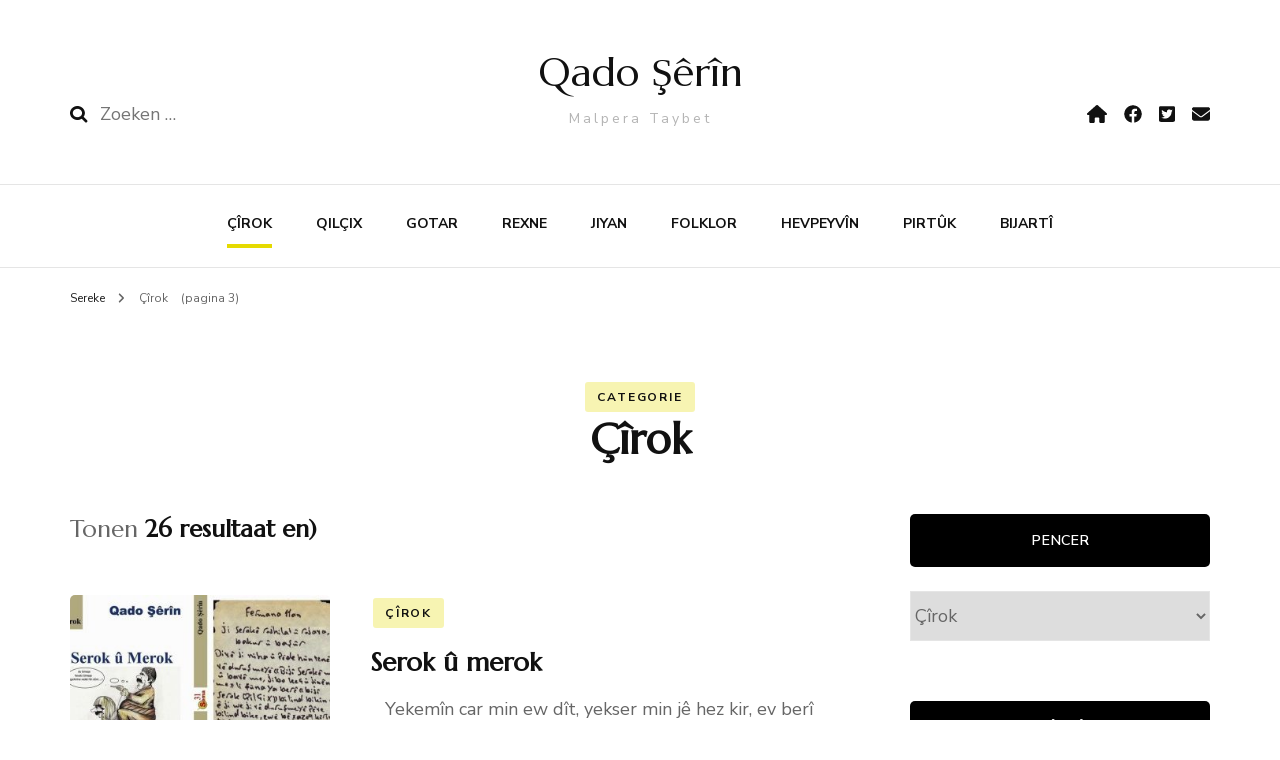

--- FILE ---
content_type: text/html; charset=UTF-8
request_url: https://www.qadoserin.com/pencer/cirok/page/3/
body_size: 14189
content:
    <!DOCTYPE html>
    <html lang="nl-NL">
    <head itemscope itemtype="http://schema.org/WebSite">
	    <meta charset="UTF-8">
    <meta name="viewport" content="width=device-width, initial-scale=1">
    <link rel="profile" href="http://gmpg.org/xfn/11">
    <meta name='robots' content='index, follow, max-image-preview:large, max-snippet:-1, max-video-preview:-1' />

	<!-- This site is optimized with the Yoast SEO plugin v26.7 - https://yoast.com/wordpress/plugins/seo/ -->
	<title>Çîrok - Pagina 3 van 5 - Qado Şêrîn</title>
	<link rel="canonical" href="https://www.qadoserin.com/pencer/cirok/page/3/" />
	<link rel="prev" href="https://www.qadoserin.com/pencer/cirok/page/2/" />
	<link rel="next" href="https://www.qadoserin.com/pencer/cirok/page/4/" />
	<meta property="og:locale" content="nl_NL" />
	<meta property="og:type" content="article" />
	<meta property="og:title" content="Çîrok - Pagina 3 van 5 - Qado Şêrîn" />
	<meta property="og:url" content="https://www.qadoserin.com/pencer/cirok/" />
	<meta property="og:site_name" content="Qado Şêrîn" />
	<meta name="twitter:card" content="summary_large_image" />
	<meta name="twitter:site" content="@QadoSherin" />
	<script type="application/ld+json" class="yoast-schema-graph">{"@context":"https://schema.org","@graph":[{"@type":"CollectionPage","@id":"https://www.qadoserin.com/pencer/cirok/","url":"https://www.qadoserin.com/pencer/cirok/page/3/","name":"Çîrok - Pagina 3 van 5 - Qado Şêrîn","isPartOf":{"@id":"https://www.qadoserin.com/#website"},"primaryImageOfPage":{"@id":"https://www.qadoserin.com/pencer/cirok/page/3/#primaryimage"},"image":{"@id":"https://www.qadoserin.com/pencer/cirok/page/3/#primaryimage"},"thumbnailUrl":"https://www.qadoserin.com/wp-content/uploads/2020/06/sero-û-merok.jpg","breadcrumb":{"@id":"https://www.qadoserin.com/pencer/cirok/page/3/#breadcrumb"},"inLanguage":"nl-NL"},{"@type":"ImageObject","inLanguage":"nl-NL","@id":"https://www.qadoserin.com/pencer/cirok/page/3/#primaryimage","url":"https://www.qadoserin.com/wp-content/uploads/2020/06/sero-û-merok.jpg","contentUrl":"https://www.qadoserin.com/wp-content/uploads/2020/06/sero-û-merok.jpg","width":835,"height":552},{"@type":"BreadcrumbList","@id":"https://www.qadoserin.com/pencer/cirok/page/3/#breadcrumb","itemListElement":[{"@type":"ListItem","position":1,"name":"Home","item":"https://www.qadoserin.com/"},{"@type":"ListItem","position":2,"name":"Çîrok"}]},{"@type":"WebSite","@id":"https://www.qadoserin.com/#website","url":"https://www.qadoserin.com/","name":"Qado Şêrîn","description":"Malpera Taybet","publisher":{"@id":"https://www.qadoserin.com/#organization"},"potentialAction":[{"@type":"SearchAction","target":{"@type":"EntryPoint","urlTemplate":"https://www.qadoserin.com/?s={search_term_string}"},"query-input":{"@type":"PropertyValueSpecification","valueRequired":true,"valueName":"search_term_string"}}],"inLanguage":"nl-NL"},{"@type":"Organization","@id":"https://www.qadoserin.com/#organization","name":"Malpera taybet ya Qado Şêrîn","url":"https://www.qadoserin.com/","logo":{"@type":"ImageObject","inLanguage":"nl-NL","@id":"https://www.qadoserin.com/#/schema/logo/image/","url":"","contentUrl":"","caption":"Malpera taybet ya Qado Şêrîn"},"image":{"@id":"https://www.qadoserin.com/#/schema/logo/image/"},"sameAs":["https://www.facebook.com/qadosherinn","https://x.com/QadoSherin"]}]}</script>
	<!-- / Yoast SEO plugin. -->


<link rel='dns-prefetch' href='//fonts.googleapis.com' />
<link rel="alternate" type="application/rss+xml" title="Qado Şêrîn &raquo; feed" href="https://www.qadoserin.com/feed/" />
<link rel="alternate" type="application/rss+xml" title="Qado Şêrîn &raquo; reacties feed" href="https://www.qadoserin.com/comments/feed/" />
<link rel="alternate" type="application/rss+xml" title="Qado Şêrîn &raquo; Çîrok categorie feed" href="https://www.qadoserin.com/pencer/cirok/feed/" />
<style id='wp-img-auto-sizes-contain-inline-css' type='text/css'>
img:is([sizes=auto i],[sizes^="auto," i]){contain-intrinsic-size:3000px 1500px}
/*# sourceURL=wp-img-auto-sizes-contain-inline-css */
</style>
<style id='wp-emoji-styles-inline-css' type='text/css'>

	img.wp-smiley, img.emoji {
		display: inline !important;
		border: none !important;
		box-shadow: none !important;
		height: 1em !important;
		width: 1em !important;
		margin: 0 0.07em !important;
		vertical-align: -0.1em !important;
		background: none !important;
		padding: 0 !important;
	}
/*# sourceURL=wp-emoji-styles-inline-css */
</style>
<style id='wp-block-library-inline-css' type='text/css'>
:root{--wp-block-synced-color:#7a00df;--wp-block-synced-color--rgb:122,0,223;--wp-bound-block-color:var(--wp-block-synced-color);--wp-editor-canvas-background:#ddd;--wp-admin-theme-color:#007cba;--wp-admin-theme-color--rgb:0,124,186;--wp-admin-theme-color-darker-10:#006ba1;--wp-admin-theme-color-darker-10--rgb:0,107,160.5;--wp-admin-theme-color-darker-20:#005a87;--wp-admin-theme-color-darker-20--rgb:0,90,135;--wp-admin-border-width-focus:2px}@media (min-resolution:192dpi){:root{--wp-admin-border-width-focus:1.5px}}.wp-element-button{cursor:pointer}:root .has-very-light-gray-background-color{background-color:#eee}:root .has-very-dark-gray-background-color{background-color:#313131}:root .has-very-light-gray-color{color:#eee}:root .has-very-dark-gray-color{color:#313131}:root .has-vivid-green-cyan-to-vivid-cyan-blue-gradient-background{background:linear-gradient(135deg,#00d084,#0693e3)}:root .has-purple-crush-gradient-background{background:linear-gradient(135deg,#34e2e4,#4721fb 50%,#ab1dfe)}:root .has-hazy-dawn-gradient-background{background:linear-gradient(135deg,#faaca8,#dad0ec)}:root .has-subdued-olive-gradient-background{background:linear-gradient(135deg,#fafae1,#67a671)}:root .has-atomic-cream-gradient-background{background:linear-gradient(135deg,#fdd79a,#004a59)}:root .has-nightshade-gradient-background{background:linear-gradient(135deg,#330968,#31cdcf)}:root .has-midnight-gradient-background{background:linear-gradient(135deg,#020381,#2874fc)}:root{--wp--preset--font-size--normal:16px;--wp--preset--font-size--huge:42px}.has-regular-font-size{font-size:1em}.has-larger-font-size{font-size:2.625em}.has-normal-font-size{font-size:var(--wp--preset--font-size--normal)}.has-huge-font-size{font-size:var(--wp--preset--font-size--huge)}.has-text-align-center{text-align:center}.has-text-align-left{text-align:left}.has-text-align-right{text-align:right}.has-fit-text{white-space:nowrap!important}#end-resizable-editor-section{display:none}.aligncenter{clear:both}.items-justified-left{justify-content:flex-start}.items-justified-center{justify-content:center}.items-justified-right{justify-content:flex-end}.items-justified-space-between{justify-content:space-between}.screen-reader-text{border:0;clip-path:inset(50%);height:1px;margin:-1px;overflow:hidden;padding:0;position:absolute;width:1px;word-wrap:normal!important}.screen-reader-text:focus{background-color:#ddd;clip-path:none;color:#444;display:block;font-size:1em;height:auto;left:5px;line-height:normal;padding:15px 23px 14px;text-decoration:none;top:5px;width:auto;z-index:100000}html :where(.has-border-color){border-style:solid}html :where([style*=border-top-color]){border-top-style:solid}html :where([style*=border-right-color]){border-right-style:solid}html :where([style*=border-bottom-color]){border-bottom-style:solid}html :where([style*=border-left-color]){border-left-style:solid}html :where([style*=border-width]){border-style:solid}html :where([style*=border-top-width]){border-top-style:solid}html :where([style*=border-right-width]){border-right-style:solid}html :where([style*=border-bottom-width]){border-bottom-style:solid}html :where([style*=border-left-width]){border-left-style:solid}html :where(img[class*=wp-image-]){height:auto;max-width:100%}:where(figure){margin:0 0 1em}html :where(.is-position-sticky){--wp-admin--admin-bar--position-offset:var(--wp-admin--admin-bar--height,0px)}@media screen and (max-width:600px){html :where(.is-position-sticky){--wp-admin--admin-bar--position-offset:0px}}

/*# sourceURL=wp-block-library-inline-css */
</style><style id='wp-block-paragraph-inline-css' type='text/css'>
.is-small-text{font-size:.875em}.is-regular-text{font-size:1em}.is-large-text{font-size:2.25em}.is-larger-text{font-size:3em}.has-drop-cap:not(:focus):first-letter{float:left;font-size:8.4em;font-style:normal;font-weight:100;line-height:.68;margin:.05em .1em 0 0;text-transform:uppercase}body.rtl .has-drop-cap:not(:focus):first-letter{float:none;margin-left:.1em}p.has-drop-cap.has-background{overflow:hidden}:root :where(p.has-background){padding:1.25em 2.375em}:where(p.has-text-color:not(.has-link-color)) a{color:inherit}p.has-text-align-left[style*="writing-mode:vertical-lr"],p.has-text-align-right[style*="writing-mode:vertical-rl"]{rotate:180deg}
/*# sourceURL=https://www.qadoserin.com/wp-includes/blocks/paragraph/style.min.css */
</style>
<style id='global-styles-inline-css' type='text/css'>
:root{--wp--preset--aspect-ratio--square: 1;--wp--preset--aspect-ratio--4-3: 4/3;--wp--preset--aspect-ratio--3-4: 3/4;--wp--preset--aspect-ratio--3-2: 3/2;--wp--preset--aspect-ratio--2-3: 2/3;--wp--preset--aspect-ratio--16-9: 16/9;--wp--preset--aspect-ratio--9-16: 9/16;--wp--preset--color--black: #000000;--wp--preset--color--cyan-bluish-gray: #abb8c3;--wp--preset--color--white: #ffffff;--wp--preset--color--pale-pink: #f78da7;--wp--preset--color--vivid-red: #cf2e2e;--wp--preset--color--luminous-vivid-orange: #ff6900;--wp--preset--color--luminous-vivid-amber: #fcb900;--wp--preset--color--light-green-cyan: #7bdcb5;--wp--preset--color--vivid-green-cyan: #00d084;--wp--preset--color--pale-cyan-blue: #8ed1fc;--wp--preset--color--vivid-cyan-blue: #0693e3;--wp--preset--color--vivid-purple: #9b51e0;--wp--preset--gradient--vivid-cyan-blue-to-vivid-purple: linear-gradient(135deg,rgb(6,147,227) 0%,rgb(155,81,224) 100%);--wp--preset--gradient--light-green-cyan-to-vivid-green-cyan: linear-gradient(135deg,rgb(122,220,180) 0%,rgb(0,208,130) 100%);--wp--preset--gradient--luminous-vivid-amber-to-luminous-vivid-orange: linear-gradient(135deg,rgb(252,185,0) 0%,rgb(255,105,0) 100%);--wp--preset--gradient--luminous-vivid-orange-to-vivid-red: linear-gradient(135deg,rgb(255,105,0) 0%,rgb(207,46,46) 100%);--wp--preset--gradient--very-light-gray-to-cyan-bluish-gray: linear-gradient(135deg,rgb(238,238,238) 0%,rgb(169,184,195) 100%);--wp--preset--gradient--cool-to-warm-spectrum: linear-gradient(135deg,rgb(74,234,220) 0%,rgb(151,120,209) 20%,rgb(207,42,186) 40%,rgb(238,44,130) 60%,rgb(251,105,98) 80%,rgb(254,248,76) 100%);--wp--preset--gradient--blush-light-purple: linear-gradient(135deg,rgb(255,206,236) 0%,rgb(152,150,240) 100%);--wp--preset--gradient--blush-bordeaux: linear-gradient(135deg,rgb(254,205,165) 0%,rgb(254,45,45) 50%,rgb(107,0,62) 100%);--wp--preset--gradient--luminous-dusk: linear-gradient(135deg,rgb(255,203,112) 0%,rgb(199,81,192) 50%,rgb(65,88,208) 100%);--wp--preset--gradient--pale-ocean: linear-gradient(135deg,rgb(255,245,203) 0%,rgb(182,227,212) 50%,rgb(51,167,181) 100%);--wp--preset--gradient--electric-grass: linear-gradient(135deg,rgb(202,248,128) 0%,rgb(113,206,126) 100%);--wp--preset--gradient--midnight: linear-gradient(135deg,rgb(2,3,129) 0%,rgb(40,116,252) 100%);--wp--preset--font-size--small: 13px;--wp--preset--font-size--medium: 20px;--wp--preset--font-size--large: 36px;--wp--preset--font-size--x-large: 42px;--wp--preset--spacing--20: 0.44rem;--wp--preset--spacing--30: 0.67rem;--wp--preset--spacing--40: 1rem;--wp--preset--spacing--50: 1.5rem;--wp--preset--spacing--60: 2.25rem;--wp--preset--spacing--70: 3.38rem;--wp--preset--spacing--80: 5.06rem;--wp--preset--shadow--natural: 6px 6px 9px rgba(0, 0, 0, 0.2);--wp--preset--shadow--deep: 12px 12px 50px rgba(0, 0, 0, 0.4);--wp--preset--shadow--sharp: 6px 6px 0px rgba(0, 0, 0, 0.2);--wp--preset--shadow--outlined: 6px 6px 0px -3px rgb(255, 255, 255), 6px 6px rgb(0, 0, 0);--wp--preset--shadow--crisp: 6px 6px 0px rgb(0, 0, 0);}:where(.is-layout-flex){gap: 0.5em;}:where(.is-layout-grid){gap: 0.5em;}body .is-layout-flex{display: flex;}.is-layout-flex{flex-wrap: wrap;align-items: center;}.is-layout-flex > :is(*, div){margin: 0;}body .is-layout-grid{display: grid;}.is-layout-grid > :is(*, div){margin: 0;}:where(.wp-block-columns.is-layout-flex){gap: 2em;}:where(.wp-block-columns.is-layout-grid){gap: 2em;}:where(.wp-block-post-template.is-layout-flex){gap: 1.25em;}:where(.wp-block-post-template.is-layout-grid){gap: 1.25em;}.has-black-color{color: var(--wp--preset--color--black) !important;}.has-cyan-bluish-gray-color{color: var(--wp--preset--color--cyan-bluish-gray) !important;}.has-white-color{color: var(--wp--preset--color--white) !important;}.has-pale-pink-color{color: var(--wp--preset--color--pale-pink) !important;}.has-vivid-red-color{color: var(--wp--preset--color--vivid-red) !important;}.has-luminous-vivid-orange-color{color: var(--wp--preset--color--luminous-vivid-orange) !important;}.has-luminous-vivid-amber-color{color: var(--wp--preset--color--luminous-vivid-amber) !important;}.has-light-green-cyan-color{color: var(--wp--preset--color--light-green-cyan) !important;}.has-vivid-green-cyan-color{color: var(--wp--preset--color--vivid-green-cyan) !important;}.has-pale-cyan-blue-color{color: var(--wp--preset--color--pale-cyan-blue) !important;}.has-vivid-cyan-blue-color{color: var(--wp--preset--color--vivid-cyan-blue) !important;}.has-vivid-purple-color{color: var(--wp--preset--color--vivid-purple) !important;}.has-black-background-color{background-color: var(--wp--preset--color--black) !important;}.has-cyan-bluish-gray-background-color{background-color: var(--wp--preset--color--cyan-bluish-gray) !important;}.has-white-background-color{background-color: var(--wp--preset--color--white) !important;}.has-pale-pink-background-color{background-color: var(--wp--preset--color--pale-pink) !important;}.has-vivid-red-background-color{background-color: var(--wp--preset--color--vivid-red) !important;}.has-luminous-vivid-orange-background-color{background-color: var(--wp--preset--color--luminous-vivid-orange) !important;}.has-luminous-vivid-amber-background-color{background-color: var(--wp--preset--color--luminous-vivid-amber) !important;}.has-light-green-cyan-background-color{background-color: var(--wp--preset--color--light-green-cyan) !important;}.has-vivid-green-cyan-background-color{background-color: var(--wp--preset--color--vivid-green-cyan) !important;}.has-pale-cyan-blue-background-color{background-color: var(--wp--preset--color--pale-cyan-blue) !important;}.has-vivid-cyan-blue-background-color{background-color: var(--wp--preset--color--vivid-cyan-blue) !important;}.has-vivid-purple-background-color{background-color: var(--wp--preset--color--vivid-purple) !important;}.has-black-border-color{border-color: var(--wp--preset--color--black) !important;}.has-cyan-bluish-gray-border-color{border-color: var(--wp--preset--color--cyan-bluish-gray) !important;}.has-white-border-color{border-color: var(--wp--preset--color--white) !important;}.has-pale-pink-border-color{border-color: var(--wp--preset--color--pale-pink) !important;}.has-vivid-red-border-color{border-color: var(--wp--preset--color--vivid-red) !important;}.has-luminous-vivid-orange-border-color{border-color: var(--wp--preset--color--luminous-vivid-orange) !important;}.has-luminous-vivid-amber-border-color{border-color: var(--wp--preset--color--luminous-vivid-amber) !important;}.has-light-green-cyan-border-color{border-color: var(--wp--preset--color--light-green-cyan) !important;}.has-vivid-green-cyan-border-color{border-color: var(--wp--preset--color--vivid-green-cyan) !important;}.has-pale-cyan-blue-border-color{border-color: var(--wp--preset--color--pale-cyan-blue) !important;}.has-vivid-cyan-blue-border-color{border-color: var(--wp--preset--color--vivid-cyan-blue) !important;}.has-vivid-purple-border-color{border-color: var(--wp--preset--color--vivid-purple) !important;}.has-vivid-cyan-blue-to-vivid-purple-gradient-background{background: var(--wp--preset--gradient--vivid-cyan-blue-to-vivid-purple) !important;}.has-light-green-cyan-to-vivid-green-cyan-gradient-background{background: var(--wp--preset--gradient--light-green-cyan-to-vivid-green-cyan) !important;}.has-luminous-vivid-amber-to-luminous-vivid-orange-gradient-background{background: var(--wp--preset--gradient--luminous-vivid-amber-to-luminous-vivid-orange) !important;}.has-luminous-vivid-orange-to-vivid-red-gradient-background{background: var(--wp--preset--gradient--luminous-vivid-orange-to-vivid-red) !important;}.has-very-light-gray-to-cyan-bluish-gray-gradient-background{background: var(--wp--preset--gradient--very-light-gray-to-cyan-bluish-gray) !important;}.has-cool-to-warm-spectrum-gradient-background{background: var(--wp--preset--gradient--cool-to-warm-spectrum) !important;}.has-blush-light-purple-gradient-background{background: var(--wp--preset--gradient--blush-light-purple) !important;}.has-blush-bordeaux-gradient-background{background: var(--wp--preset--gradient--blush-bordeaux) !important;}.has-luminous-dusk-gradient-background{background: var(--wp--preset--gradient--luminous-dusk) !important;}.has-pale-ocean-gradient-background{background: var(--wp--preset--gradient--pale-ocean) !important;}.has-electric-grass-gradient-background{background: var(--wp--preset--gradient--electric-grass) !important;}.has-midnight-gradient-background{background: var(--wp--preset--gradient--midnight) !important;}.has-small-font-size{font-size: var(--wp--preset--font-size--small) !important;}.has-medium-font-size{font-size: var(--wp--preset--font-size--medium) !important;}.has-large-font-size{font-size: var(--wp--preset--font-size--large) !important;}.has-x-large-font-size{font-size: var(--wp--preset--font-size--x-large) !important;}
/*# sourceURL=global-styles-inline-css */
</style>

<style id='classic-theme-styles-inline-css' type='text/css'>
/*! This file is auto-generated */
.wp-block-button__link{color:#fff;background-color:#32373c;border-radius:9999px;box-shadow:none;text-decoration:none;padding:calc(.667em + 2px) calc(1.333em + 2px);font-size:1.125em}.wp-block-file__button{background:#32373c;color:#fff;text-decoration:none}
/*# sourceURL=/wp-includes/css/classic-themes.min.css */
</style>
<link rel='stylesheet' id='contact-form-7-css' href='https://usercontent.one/wp/www.qadoserin.com/wp-content/plugins/contact-form-7/includes/css/styles.css?ver=6.1.4&media=1768308441' type='text/css' media='all' />
<link rel='stylesheet' id='owl-carousel-css' href='https://usercontent.one/wp/www.qadoserin.com/wp-content/themes/blossom-fashion/css/owl.carousel.min.css?ver=2.2.1&media=1768308441' type='text/css' media='all' />
<link rel='stylesheet' id='animate-css' href='https://usercontent.one/wp/www.qadoserin.com/wp-content/themes/blossom-fashion/css/animate.min.css?ver=3.5.2&media=1768308441' type='text/css' media='all' />
<link rel='stylesheet' id='blossom-fashion-google-fonts-css' href='https://fonts.googleapis.com/css?family=Nunito+Sans%3A200%2C300%2Cregular%2C500%2C600%2C700%2C800%2C900%2C200italic%2C300italic%2Citalic%2C500italic%2C600italic%2C700italic%2C800italic%2C900italic%7CMarcellus%3Aregular' type='text/css' media='all' />
<link rel='stylesheet' id='fashion-icon-parent-style-css' href='https://usercontent.one/wp/www.qadoserin.com/wp-content/themes/blossom-fashion/style.css?ver=6.9&media=1768308441' type='text/css' media='all' />
<link rel='stylesheet' id='blossom-fashion-style-css' href='https://usercontent.one/wp/www.qadoserin.com/wp-content/themes/fashion-icon/style.css?ver=1.1.1&media=1768308441' type='text/css' media='all' />
<style id='blossom-fashion-style-inline-css' type='text/css'>

     
    .content-newsletter .blossomthemes-email-newsletter-wrapper.bg-img:after,
    .widget_blossomthemes_email_newsletter_widget .blossomthemes-email-newsletter-wrapper:after{
        background: rgba(229, 218, 0, 0.8);
    }
    
    /*Typography*/

    body,
    button,
    input,
    select,
    optgroup,
    textarea{
        font-family : Nunito Sans;
        font-size   : 18px;        
    }

     .main-navigation ul{
        font-family : Nunito Sans;
    }

    .header-two .site-title, .site-title, .site-header.header-three .site-title{
        font-size   : 40px;
        font-family : Marcellus;
        font-weight : 400;
        font-style  : normal;
    }
    
    /*Color Scheme*/
    a,
    .site-header .social-networks li a:hover,
    .site-title a:hover,
	.shop-section .shop-slider .item h3 a:hover,
	#primary .post .entry-footer .social-networks li a:hover,
	.widget ul li a:hover,
	.widget_bttk_author_bio .author-bio-socicons ul li a:hover,
	.widget_bttk_popular_post ul li .entry-header .entry-title a:hover,
	.widget_bttk_pro_recent_post ul li .entry-header .entry-title a:hover,
	.widget_bttk_popular_post ul li .entry-header .entry-meta a:hover,
	.widget_bttk_pro_recent_post ul li .entry-header .entry-meta a:hover,
	.bottom-shop-section .bottom-shop-slider .item .product-category a:hover,
	.bottom-shop-section .bottom-shop-slider .item h3 a:hover,
	.instagram-section .header .title a:hover,
	.site-footer .widget ul li a:hover,
	.site-footer .widget_bttk_popular_post ul li .entry-header .entry-title a:hover,
	.site-footer .widget_bttk_pro_recent_post ul li .entry-header .entry-title a:hover,
	.single .single-header .site-title:hover,
	.single .single-header .right .social-share .social-networks li a:hover,
	.comments-area .comment-body .fn a:hover,
	.comments-area .comment-body .comment-metadata a:hover,
	.page-template-contact .contact-details .contact-info-holder .col .icon-holder,
	.page-template-contact .contact-details .contact-info-holder .col .text-holder h3 a:hover,
	.page-template-contact .contact-details .contact-info-holder .col .social-networks li a:hover,
    #secondary .widget_bttk_description_widget .social-profile li a:hover,
    #secondary .widget_bttk_contact_social_links .social-networks li a:hover,
    .site-footer .widget_bttk_contact_social_links .social-networks li a:hover,
    .site-footer .widget_bttk_description_widget .social-profile li a:hover,
    .portfolio-sorting .button:hover,
    .portfolio-sorting .button.is-checked,
    .portfolio-item .portfolio-cat a:hover,
    .entry-header .portfolio-cat a:hover,
    .single-blossom-portfolio .post-navigation .nav-previous a:hover,
    .single-blossom-portfolio .post-navigation .nav-next a:hover,
    #primary .post .entry-header .entry-title a:hover, 
    .banner .text-holder .title a:hover,
    #primary .post .entry-header .entry-meta a:hover,
    .widget_bttk_posts_category_slider_widget .carousel-title .title a:hover,
    .error-holder .recent-posts .post .entry-header .cat-links a:hover,
    .error-holder .recent-posts .post .entry-header .entry-title a:hover, 
    .woocommerce-cart #primary .page .entry-content table.shop_table td.product-name a:hover, 
    .search #primary .search-post .entry-header .entry-title a:hover,
    .entry-content a:hover,
    .entry-summary a:hover,
    .page-content a:hover,
    .comment-content a:hover,
    .widget .textwidget a:hover{
		color: #e5da00;
	}

	.site-header .tools .cart .number,
	.shop-section .header .title:after,
	.header-two .header-t,
	.header-six .header-t,
	.header-eight .header-t,
	.shop-section .shop-slider .item .product-image .btn-add-to-cart:hover,
	.widget .widget-title:before,
	.widget .widget-title:after,
	.widget_calendar caption,
	.widget_bttk_popular_post .style-two li:after,
	.widget_bttk_popular_post .style-three li:after,
	.widget_bttk_pro_recent_post .style-two li:after,
	.widget_bttk_pro_recent_post .style-three li:after,
	.instagram-section .header .title:before,
	.instagram-section .header .title:after,
	#primary .post .entry-content .pull-left:after,
	#primary .page .entry-content .pull-left:after,
	#primary .post .entry-content .pull-right:after,
	#primary .page .entry-content .pull-right:after,
	.page-template-contact .contact-details .contact-info-holder h2:after,
    .widget_bttk_image_text_widget ul li .btn-readmore:hover,
    #secondary .widget_bttk_icon_text_widget .text-holder .btn-readmore:hover,
    #secondary .widget_blossomtheme_companion_cta_widget .btn-cta:hover,
    #secondary .widget_blossomtheme_featured_page_widget .text-holder .btn-readmore:hover,
    .banner .text-holder .cat-links a:hover,
    #primary .post .entry-header .cat-links a:hover, 
    .widget_bttk_popular_post .style-two li .entry-header .cat-links a:hover, 
    .widget_bttk_pro_recent_post .style-two li .entry-header .cat-links a:hover, 
    .widget_bttk_popular_post .style-three li .entry-header .cat-links a:hover, 
    .widget_bttk_pro_recent_post .style-three li .entry-header .cat-links a:hover, 
    .widget_bttk_posts_category_slider_widget .carousel-title .cat-links a:hover, 
    .portfolio-item .portfolio-cat a:hover, .entry-header .portfolio-cat a:hover,
    .featured-section .img-holder:hover .text-holder,
    #primary .post .btn-readmore:hover, 
    .widget_bttk_author_bio .text-holder .readmore:hover,
    .widget_tag_cloud .tagcloud a:hover,
    .widget_bttk_posts_category_slider_widget .owl-theme .owl-nav [class*="owl-"]:hover,
    .error-holder .text-holder .btn-home:hover, 
    .error-holder .recent-posts .post .entry-header .cat-links a:hover, 
    .single-post-layout-two .post-header-holder .entry-header .cat-links a:hover, 
    .single #primary .post .entry-footer .tags a:hover, 
    #primary .page .entry-footer .tags a:hover, 
    .woocommerce .woocommerce-message .button:hover, 
    .woocommerce div.product .entry-summary .variations_form .single_variation_wrap .button:hover, 
    .woocommerce-checkout .woocommerce form.woocommerce-form-login input.button:hover, 
    .woocommerce-checkout .woocommerce form.checkout_coupon input.button:hover, 
    .woocommerce form.lost_reset_password input.button:hover, 
    .woocommerce .return-to-shop .button:hover, 
    .woocommerce #payment #place_order:hover{
		background: #e5da00;
	}
    
    .banner .text-holder .cat-links a,
	#primary .post .entry-header .cat-links a,
	.widget_bttk_popular_post .style-two li .entry-header .cat-links a,
	.widget_bttk_pro_recent_post .style-two li .entry-header .cat-links a,
	.widget_bttk_popular_post .style-three li .entry-header .cat-links a,
	.widget_bttk_pro_recent_post .style-three li .entry-header .cat-links a,
	.page-header span,
	.page-template-contact .top-section .section-header span,
    .portfolio-item .portfolio-cat a,
    .entry-header .portfolio-cat a{
		border-bottom-color: #e5da00;
	}

	.banner .text-holder .title a,
	.header-four .main-navigation ul li a,
	.header-four .main-navigation ul ul li a,
	#primary .post .entry-header .entry-title a,
    .portfolio-item .portfolio-img-title a{
		background-image: linear-gradient(180deg, transparent 96%, #e5da00 0);
	}

    @media screen and (max-width: 1024px) {
        .main-navigation ul li a {
            background-image: linear-gradient(180deg, transparent 93%, #e5da00 0);
        }
    }

	.widget_bttk_social_links ul li a:hover{
		border-color: #e5da00;
	}

	button:hover,
	input[type="button"]:hover,
	input[type="reset"]:hover,
	input[type="submit"]:hover{
		background: #e5da00;
		border-color: #e5da00;
	}

	#primary .post .btn-readmore:hover{
		background: #e5da00;
	}

    .banner .text-holder .cat-links a,
    #primary .post .entry-header .cat-links a,
    .widget_bttk_popular_post .style-two li .entry-header .cat-links a,
    .widget_bttk_pro_recent_post .style-two li .entry-header .cat-links a,
    .widget_bttk_popular_post .style-three li .entry-header .cat-links a,
    .widget_bttk_pro_recent_post .style-three li .entry-header .cat-links a,
    .page-header span,
    .page-template-contact .top-section .section-header span,
    .widget_bttk_posts_category_slider_widget .carousel-title .cat-links a,
    .portfolio-item .portfolio-cat a,
    .entry-header .portfolio-cat a, 
    .error-holder .recent-posts .post .entry-header .cat-links a, 
    .widget:not(.widget_bttk_author_bio) .widget-title:after, 
    .widget.widget_bttk_author_bio .widget-title::before,
    .widget.widget_bttk_author_bio .widget-title:after {
        background-color: rgba(229, 218, 0, 0.3);
    }

    .single-post-layout-two .post-header-holder .entry-header .cat-links a,
    .single #primary .post .entry-footer .tags a, 
    #primary .page .entry-footer .tags a, 
    .widget_calendar table tbody td a {
        background: rgba(229, 218, 0, 0.3);
    }

	@media only screen and (min-width: 1025px){
		.main-navigation ul li:after{
			background: #e5da00;
		}
	}
    
    /*Typography*/
	.banner .text-holder .title,
	.top-section .newsletter .blossomthemes-email-newsletter-wrapper .text-holder h3,
	.shop-section .header .title,
	#primary .post .entry-header .entry-title,
	#primary .post .post-shope-holder .header .title,
	.widget_bttk_author_bio .title-holder,
	.widget_bttk_popular_post ul li .entry-header .entry-title,
	.widget_bttk_pro_recent_post ul li .entry-header .entry-title,
	.widget-area .widget_blossomthemes_email_newsletter_widget .text-holder h3,
	.bottom-shop-section .bottom-shop-slider .item h3,
	.page-title,
	#primary .post .entry-content blockquote,
	#primary .page .entry-content blockquote,
	#primary .post .entry-content .dropcap,
	#primary .page .entry-content .dropcap,
	#primary .post .entry-content .pull-left,
	#primary .page .entry-content .pull-left,
	#primary .post .entry-content .pull-right,
	#primary .page .entry-content .pull-right,
	.author-section .text-holder .title,
	.single .newsletter .blossomthemes-email-newsletter-wrapper .text-holder h3,
	.related-posts .title, .popular-posts .title,
	.comments-area .comments-title,
	.comments-area .comment-reply-title,
	.single .single-header .title-holder .post-title,
    .portfolio-text-holder .portfolio-img-title,
    .portfolio-holder .entry-header .entry-title,
    .related-portfolio-title,
    .archive #primary .post .entry-header .entry-title, 
    .search #primary .search-post .entry-header .entry-title, 
    .archive #primary .post-count, 
    .search #primary .post-count,
    .search .top-section .search-form input[type="search"],
    .header-two .form-holder .search-form input[type="search"],
    .archive.author .top-section .text-holder .author-title,
    .widget_bttk_posts_category_slider_widget .carousel-title .title, 
    .error-holder .text-holder h2,
    .error-holder .recent-posts .post .entry-header .entry-title,
    .error-holder .recent-posts .title{
		font-family: Marcellus;
	}
/*# sourceURL=blossom-fashion-style-inline-css */
</style>
<script type="text/javascript" src="https://www.qadoserin.com/wp-includes/js/jquery/jquery.min.js?ver=3.7.1" id="jquery-core-js"></script>
<script type="text/javascript" src="https://www.qadoserin.com/wp-includes/js/jquery/jquery-migrate.min.js?ver=3.4.1" id="jquery-migrate-js"></script>
<link rel="https://api.w.org/" href="https://www.qadoserin.com/wp-json/" /><link rel="alternate" title="JSON" type="application/json" href="https://www.qadoserin.com/wp-json/wp/v2/categories/1" /><link rel="EditURI" type="application/rsd+xml" title="RSD" href="https://www.qadoserin.com/xmlrpc.php?rsd" />
<meta name="generator" content="WordPress 6.9" />
<style>[class*=" icon-oc-"],[class^=icon-oc-]{speak:none;font-style:normal;font-weight:400;font-variant:normal;text-transform:none;line-height:1;-webkit-font-smoothing:antialiased;-moz-osx-font-smoothing:grayscale}.icon-oc-one-com-white-32px-fill:before{content:"901"}.icon-oc-one-com:before{content:"900"}#one-com-icon,.toplevel_page_onecom-wp .wp-menu-image{speak:none;display:flex;align-items:center;justify-content:center;text-transform:none;line-height:1;-webkit-font-smoothing:antialiased;-moz-osx-font-smoothing:grayscale}.onecom-wp-admin-bar-item>a,.toplevel_page_onecom-wp>.wp-menu-name{font-size:16px;font-weight:400;line-height:1}.toplevel_page_onecom-wp>.wp-menu-name img{width:69px;height:9px;}.wp-submenu-wrap.wp-submenu>.wp-submenu-head>img{width:88px;height:auto}.onecom-wp-admin-bar-item>a img{height:7px!important}.onecom-wp-admin-bar-item>a img,.toplevel_page_onecom-wp>.wp-menu-name img{opacity:.8}.onecom-wp-admin-bar-item.hover>a img,.toplevel_page_onecom-wp.wp-has-current-submenu>.wp-menu-name img,li.opensub>a.toplevel_page_onecom-wp>.wp-menu-name img{opacity:1}#one-com-icon:before,.onecom-wp-admin-bar-item>a:before,.toplevel_page_onecom-wp>.wp-menu-image:before{content:'';position:static!important;background-color:rgba(240,245,250,.4);border-radius:102px;width:18px;height:18px;padding:0!important}.onecom-wp-admin-bar-item>a:before{width:14px;height:14px}.onecom-wp-admin-bar-item.hover>a:before,.toplevel_page_onecom-wp.opensub>a>.wp-menu-image:before,.toplevel_page_onecom-wp.wp-has-current-submenu>.wp-menu-image:before{background-color:#76b82a}.onecom-wp-admin-bar-item>a{display:inline-flex!important;align-items:center;justify-content:center}#one-com-logo-wrapper{font-size:4em}#one-com-icon{vertical-align:middle}.imagify-welcome{display:none !important;}</style><link rel="icon" href="https://usercontent.one/wp/www.qadoserin.com/wp-content/uploads/2020/06/cropped-icon-32x32.png?media=1768308441" sizes="32x32" />
<link rel="icon" href="https://usercontent.one/wp/www.qadoserin.com/wp-content/uploads/2020/06/cropped-icon-192x192.png?media=1768308441" sizes="192x192" />
<link rel="apple-touch-icon" href="https://usercontent.one/wp/www.qadoserin.com/wp-content/uploads/2020/06/cropped-icon-180x180.png?media=1768308441" />
<meta name="msapplication-TileImage" content="https://usercontent.one/wp/www.qadoserin.com/wp-content/uploads/2020/06/cropped-icon-270x270.png?media=1768308441" />
</head>

<body class="archive paged category category-cirok category-1 paged-3 category-paged-3 wp-theme-blossom-fashion wp-child-theme-fashion-icon hfeed rightsidebar" itemscope itemtype="http://schema.org/WebPage">

    <div id="page" class="site"><a aria-label="Ga naar de inhoud" class="skip-link" href="#content">Ga naar de inhoud</a>
    
	<header class="site-header " itemscope itemtype="http://schema.org/WPHeader">
					<div class="header-holder">
			<div class="header-t">
				<div class="container">
					<div class="row">
						<div class="col">
							<form role="search" method="get" class="search-form" action="https://www.qadoserin.com/">
				<label>
					<span class="screen-reader-text">Zoeken naar:</span>
					<input type="search" class="search-field" placeholder="Zoeken &hellip;" value="" name="s" />
				</label>
				<input type="submit" class="search-submit" value="Zoeken" />
			</form>						</div>
						<div class="col">
							
	<div class="text-logo" itemscope itemtype="http://schema.org/Organization">
		        <div class="site-title-wrap">
                            <p class="site-title" itemprop="name"><a href="https://www.qadoserin.com/" rel="home" itemprop="url">Qado Şêrîn</a></p>
                            <p class="site-description" itemprop="description">Malpera Taybet</p>
                        </div>
		
	</div>
						</div>
						<div class="col">
							<div class="tools">
								    <ul class="social-networks">
    	            <li><a href="https://www.qadoserin.com/" target="_blank" rel="nofollow"><i class="fas fa-home"></i></a></li>    	   
                        <li><a href="https://www.facebook.com/qadosherinn" target="_blank" rel="nofollow"><i class="fab fa-facebook"></i></a></li>    	   
                        <li><a href="https://www.twitter.com/QadoSherin" target="_blank" rel="nofollow"><i class="fab fa-twitter-square"></i></a></li>    	   
                        <li><a href="mailto:qadoserin@gmail.com" target="_blank" rel="nofollow"><i class="fas fa-envelope"></i></a></li>    	   
            	</ul>
        							</div>
						</div>
					</div>
				</div>
			</div>
		</div>
		<div class="nav-holder">
			<div class="container">
				<div class="overlay"></div>
				 
	<button aria-label="primaire menu toggle" id="toggle-button" data-toggle-target=".main-menu-modal" data-toggle-body-class="showing-main-menu-modal" aria-expanded="false" data-set-focus=".close-main-nav-toggle">
        <span></span>
    </button>	
	<nav id="site-navigation" class="main-navigation" itemscope itemtype="http://schema.org/SiteNavigationElement">
        <div class="primary-menu-list main-menu-modal cover-modal" data-modal-target-string=".main-menu-modal">
            <button class="btn-close-menu close-main-nav-toggle" data-toggle-target=".main-menu-modal" data-toggle-body-class="showing-main-menu-modal" aria-expanded="false" data-set-focus=".main-menu-modal"><span></span></button>
            <div class="mobile-menu" aria-label="Mobiel">
                <div class="menu-menu-1-container"><ul id="primary-menu" class="main-menu-modal"><li id="menu-item-12" class="menu-item menu-item-type-taxonomy menu-item-object-category current-menu-item menu-item-12"><a href="https://www.qadoserin.com/pencer/cirok/" aria-current="page">Çîrok</a></li>
<li id="menu-item-13" class="menu-item menu-item-type-taxonomy menu-item-object-category menu-item-13"><a href="https://www.qadoserin.com/pencer/qilcix/">Qilçix</a></li>
<li id="menu-item-16" class="menu-item menu-item-type-taxonomy menu-item-object-category menu-item-16"><a href="https://www.qadoserin.com/pencer/gotar/">Gotar</a></li>
<li id="menu-item-20" class="menu-item menu-item-type-taxonomy menu-item-object-category menu-item-20"><a href="https://www.qadoserin.com/pencer/rexne/">Rexne</a></li>
<li id="menu-item-19" class="menu-item menu-item-type-taxonomy menu-item-object-category menu-item-19"><a href="https://www.qadoserin.com/pencer/jiyan/">Jiyan</a></li>
<li id="menu-item-15" class="menu-item menu-item-type-taxonomy menu-item-object-category menu-item-15"><a href="https://www.qadoserin.com/pencer/folklor/">Folklor</a></li>
<li id="menu-item-18" class="menu-item menu-item-type-taxonomy menu-item-object-category menu-item-18"><a href="https://www.qadoserin.com/pencer/hevpeyvin/">Hevpeyvîn</a></li>
<li id="menu-item-21" class="menu-item menu-item-type-taxonomy menu-item-object-category menu-item-21"><a href="https://www.qadoserin.com/pencer/pirtuk/">Pirtûk</a></li>
<li id="menu-item-22" class="menu-item menu-item-type-taxonomy menu-item-object-category menu-item-22"><a href="https://www.qadoserin.com/pencer/bijarti/">Bijartî</a></li>
</ul></div>            </div>
        </div>
    </nav><!-- #site-navigation -->
                <div class="tools">
					<div class="form-section">
                        <button aria-label="search form toggle" id="btn-search" data-toggle-target=".search-modal" data-toggle-body-class="showing-search-modal" data-set-focus=".search-modal .search-field" aria-expanded="false"><i class="fa fa-search"></i></button>	
                        <div class="form-holder search-modal cover-modal" data-modal-target-string=".search-modal">
							<div class="header-search-inner-wrap">
								<form role="search" method="get" class="search-form" action="https://www.qadoserin.com/">
				<label>
					<span class="screen-reader-text">Zoeken naar:</span>
					<input type="search" class="search-field" placeholder="Zoeken &hellip;" value="" name="s" />
				</label>
				<input type="submit" class="search-submit" value="Zoeken" />
			</form>								<button class="btn-close-form" data-toggle-target=".search-modal" data-toggle-body-class="showing-search-modal" data-set-focus=".search-modal .search-field" aria-expanded="false">
									<span></span>
								</button><!-- .search-toggle -->
							</div>
						</div>					
					</div>
                        <ul class="social-networks">
    	            <li><a href="https://www.qadoserin.com/" target="_blank" rel="nofollow"><i class="fas fa-home"></i></a></li>    	   
                        <li><a href="https://www.facebook.com/qadosherinn" target="_blank" rel="nofollow"><i class="fab fa-facebook"></i></a></li>    	   
                        <li><a href="https://www.twitter.com/QadoSherin" target="_blank" rel="nofollow"><i class="fab fa-twitter-square"></i></a></li>    	   
                        <li><a href="mailto:qadoserin@gmail.com" target="_blank" rel="nofollow"><i class="fas fa-envelope"></i></a></li>    	   
            	</ul>
        					
				</div>
			</div>
		</div>
				
	</header>
        <div class="top-bar">
    		<div class="container">
            <div class="breadcrumb-wrapper">
                <div id="crumbs" itemscope itemtype="http://schema.org/BreadcrumbList"> 
                    <span itemprop="itemListElement" itemscope itemtype="http://schema.org/ListItem">
                        <a itemprop="item" href="https://www.qadoserin.com"><span itemprop="name">Sereke</span></a>
                        <meta itemprop="position" content="1" />
                        <span class="separator"><span class="separator"><i class="fa fa-angle-right"></i></span></span>
                    </span><span class="current" itemprop="itemListElement" itemscope itemtype="http://schema.org/ListItem"> <a itemprop="item" href="https://www.qadoserin.com/pencer/cirok/"><span itemprop="name">Çîrok</span></a><meta itemprop="position" content="2" /> </span> (pagina 3)</div></div><!-- .breadcrumb-wrapper -->    		</div>
    	</div>   
        <div id="content" class="site-content">    <div class="container">
            <div class="page-header">
			<span>Categorie </span> <h1 class="page-title">Çîrok</h1>		</div>
        <div class="row">
	<div id="primary" class="content-area">
		
        <span class="post-count">Tonen<strong> 26 resultaat en) </strong></span>        
        <main id="main" class="site-main">

		
<article id="post-455" class="post-455 post type-post status-publish format-standard has-post-thumbnail hentry category-cirok" itemscope itemtype="https://schema.org/Blog">
	
    <a href="https://www.qadoserin.com/2020/09/14/serok-u-merok/" class="post-thumbnail"><img width="330" height="255" src="https://usercontent.one/wp/www.qadoserin.com/wp-content/uploads/2020/06/sero-û-merok-330x255.jpg?media=1768308441" class="attachment-fashion-icon-blog-archive size-fashion-icon-blog-archive wp-post-image" alt="" decoding="async" fetchpriority="high" srcset="https://usercontent.one/wp/www.qadoserin.com/wp-content/uploads/2020/06/sero-û-merok-330x255.jpg?media=1768308441 330w, https://usercontent.one/wp/www.qadoserin.com/wp-content/uploads/2020/06/sero-û-merok-260x200.jpg?media=1768308441 260w, https://usercontent.one/wp/www.qadoserin.com/wp-content/uploads/2020/06/sero-û-merok-300x232.jpg?media=1768308441 300w, https://usercontent.one/wp/www.qadoserin.com/wp-content/uploads/2020/06/sero-û-merok-280x215.jpg?media=1768308441 280w" sizes="(max-width: 330px) 100vw, 330px" /></a>    
    <div class="text-holder">
        <header class="entry-header">
		<span class="cat-links" itemprop="about"><a href="https://www.qadoserin.com/pencer/cirok/" rel="category tag">Çîrok</a></span><h2 class="entry-title"><a href="https://www.qadoserin.com/2020/09/14/serok-u-merok/" rel="bookmark">Serok û merok</a></h2><div class="entry-meta"></div>	</header>         
        <div class="entry-content" itemprop="text">
		<p>&nbsp;&nbsp; Yekemîn car min ew dît, yekser min jê hez kir, ev berî heft salan bû, li gundê Bexçe ko dikeve rojavayî gundê me, xelkên &hellip; </p>
	</div><!-- .entry-content -->
    	<footer class="entry-footer">
			</footer><!-- .entry-footer -->
	    </div>

</article><!-- #post-455 -->

<article id="post-453" class="post-453 post type-post status-publish format-standard has-post-thumbnail hentry category-cirok" itemscope itemtype="https://schema.org/Blog">
	
    <a href="https://www.qadoserin.com/2020/09/14/li-min-sesuke/" class="post-thumbnail"><img width="330" height="255" src="https://usercontent.one/wp/www.qadoserin.com/wp-content/uploads/2020/06/icon-330x255.png?media=1768308441" class="attachment-fashion-icon-blog-archive size-fashion-icon-blog-archive wp-post-image" alt="" decoding="async" srcset="https://usercontent.one/wp/www.qadoserin.com/wp-content/uploads/2020/06/icon-330x255.png?media=1768308441 330w, https://usercontent.one/wp/www.qadoserin.com/wp-content/uploads/2020/06/icon-260x200.png?media=1768308441 260w, https://usercontent.one/wp/www.qadoserin.com/wp-content/uploads/2020/06/icon-300x232.png?media=1768308441 300w, https://usercontent.one/wp/www.qadoserin.com/wp-content/uploads/2020/06/icon-280x215.png?media=1768308441 280w" sizes="(max-width: 330px) 100vw, 330px" /></a>    
    <div class="text-holder">
        <header class="entry-header">
		<span class="cat-links" itemprop="about"><a href="https://www.qadoserin.com/pencer/cirok/" rel="category tag">Çîrok</a></span><h2 class="entry-title"><a href="https://www.qadoserin.com/2020/09/14/li-min-sesuke/" rel="bookmark">Li min şeşûkê</a></h2><div class="entry-meta"></div>	</header>         
        <div class="entry-content" itemprop="text">
		<p>Demjimêr yazdehê sibeha şemiyê bû, min û xanima xwe diber dengê Şeyda re qehweya sibehê vedixwar, geh em dikeniyan û geh jî ji nişkande min &hellip; </p>
	</div><!-- .entry-content -->
    	<footer class="entry-footer">
			</footer><!-- .entry-footer -->
	    </div>

</article><!-- #post-453 -->

<article id="post-451" class="post-451 post type-post status-publish format-standard has-post-thumbnail hentry category-cirok" itemscope itemtype="https://schema.org/Blog">
	
    <a href="https://www.qadoserin.com/2020/09/14/pirtukfiros/" class="post-thumbnail"><img width="330" height="255" src="https://usercontent.one/wp/www.qadoserin.com/wp-content/uploads/2020/06/icon-330x255.png?media=1768308441" class="attachment-fashion-icon-blog-archive size-fashion-icon-blog-archive wp-post-image" alt="" decoding="async" srcset="https://usercontent.one/wp/www.qadoserin.com/wp-content/uploads/2020/06/icon-330x255.png?media=1768308441 330w, https://usercontent.one/wp/www.qadoserin.com/wp-content/uploads/2020/06/icon-260x200.png?media=1768308441 260w, https://usercontent.one/wp/www.qadoserin.com/wp-content/uploads/2020/06/icon-300x232.png?media=1768308441 300w, https://usercontent.one/wp/www.qadoserin.com/wp-content/uploads/2020/06/icon-280x215.png?media=1768308441 280w" sizes="(max-width: 330px) 100vw, 330px" /></a>    
    <div class="text-holder">
        <header class="entry-header">
		<span class="cat-links" itemprop="about"><a href="https://www.qadoserin.com/pencer/cirok/" rel="category tag">Çîrok</a></span><h2 class="entry-title"><a href="https://www.qadoserin.com/2020/09/14/pirtukfiros/" rel="bookmark">Pirtûkfiroş</a></h2><div class="entry-meta"></div>	</header>         
        <div class="entry-content" itemprop="text">
		<p>Berî du salan min ew li mehrecana Amedê dît, vê carê pirtûkên ji bo firotinê di bin çengê wî de tunebûn. Berê dema li welêt &hellip; </p>
	</div><!-- .entry-content -->
    	<footer class="entry-footer">
			</footer><!-- .entry-footer -->
	    </div>

</article><!-- #post-451 -->

<article id="post-449" class="post-449 post type-post status-publish format-standard has-post-thumbnail hentry category-cirok" itemscope itemtype="https://schema.org/Blog">
	
    <a href="https://www.qadoserin.com/2020/09/14/zarav-meran-dikujin/" class="post-thumbnail"><img width="330" height="255" src="https://usercontent.one/wp/www.qadoserin.com/wp-content/uploads/2020/06/icon-330x255.png?media=1768308441" class="attachment-fashion-icon-blog-archive size-fashion-icon-blog-archive wp-post-image" alt="" decoding="async" loading="lazy" srcset="https://usercontent.one/wp/www.qadoserin.com/wp-content/uploads/2020/06/icon-330x255.png?media=1768308441 330w, https://usercontent.one/wp/www.qadoserin.com/wp-content/uploads/2020/06/icon-260x200.png?media=1768308441 260w, https://usercontent.one/wp/www.qadoserin.com/wp-content/uploads/2020/06/icon-300x232.png?media=1768308441 300w, https://usercontent.one/wp/www.qadoserin.com/wp-content/uploads/2020/06/icon-280x215.png?media=1768308441 280w" sizes="auto, (max-width: 330px) 100vw, 330px" /></a>    
    <div class="text-holder">
        <header class="entry-header">
		<span class="cat-links" itemprop="about"><a href="https://www.qadoserin.com/pencer/cirok/" rel="category tag">Çîrok</a></span><h2 class="entry-title"><a href="https://www.qadoserin.com/2020/09/14/zarav-meran-dikujin/" rel="bookmark">Zarav mêran dikujin</a></h2><div class="entry-meta"></div>	</header>         
        <div class="entry-content" itemprop="text">
		<p>-ez ji bo axaftin û zimanê te yê şêrîn dijîm.. -wax..wax, naxwe tu ji min hez nakî?.. -ma çawa ji te hez nakim keçê, te &hellip; </p>
	</div><!-- .entry-content -->
    	<footer class="entry-footer">
			</footer><!-- .entry-footer -->
	    </div>

</article><!-- #post-449 -->

<article id="post-447" class="post-447 post type-post status-publish format-standard has-post-thumbnail hentry category-cirok" itemscope itemtype="https://schema.org/Blog">
	
    <a href="https://www.qadoserin.com/2020/09/14/partiya-don-kisotan/" class="post-thumbnail"><img width="330" height="255" src="https://usercontent.one/wp/www.qadoserin.com/wp-content/uploads/2020/06/icon-330x255.png?media=1768308441" class="attachment-fashion-icon-blog-archive size-fashion-icon-blog-archive wp-post-image" alt="" decoding="async" loading="lazy" srcset="https://usercontent.one/wp/www.qadoserin.com/wp-content/uploads/2020/06/icon-330x255.png?media=1768308441 330w, https://usercontent.one/wp/www.qadoserin.com/wp-content/uploads/2020/06/icon-260x200.png?media=1768308441 260w, https://usercontent.one/wp/www.qadoserin.com/wp-content/uploads/2020/06/icon-300x232.png?media=1768308441 300w, https://usercontent.one/wp/www.qadoserin.com/wp-content/uploads/2020/06/icon-280x215.png?media=1768308441 280w" sizes="auto, (max-width: 330px) 100vw, 330px" /></a>    
    <div class="text-holder">
        <header class="entry-header">
		<span class="cat-links" itemprop="about"><a href="https://www.qadoserin.com/pencer/cirok/" rel="category tag">Çîrok</a></span><h2 class="entry-title"><a href="https://www.qadoserin.com/2020/09/14/partiya-don-kisotan/" rel="bookmark">Partiya Don Kîşotan</a></h2><div class="entry-meta"></div>	</header>         
        <div class="entry-content" itemprop="text">
		<p>-Çima tu bahwer nakî bi serê şêx û&nbsp; tirba şêx Cibir partî wek ya me nînin..? çi cara ko Şêro bihata ba min berî silavê &hellip; </p>
	</div><!-- .entry-content -->
    	<footer class="entry-footer">
			</footer><!-- .entry-footer -->
	    </div>

</article><!-- #post-447 -->

<article id="post-445" class="post-445 post type-post status-publish format-standard has-post-thumbnail hentry category-cirok" itemscope itemtype="https://schema.org/Blog">
	
    <a href="https://www.qadoserin.com/2020/09/14/ax-ji-derde-mereki/" class="post-thumbnail"><img width="330" height="255" src="https://usercontent.one/wp/www.qadoserin.com/wp-content/uploads/2020/06/icon-330x255.png?media=1768308441" class="attachment-fashion-icon-blog-archive size-fashion-icon-blog-archive wp-post-image" alt="" decoding="async" loading="lazy" srcset="https://usercontent.one/wp/www.qadoserin.com/wp-content/uploads/2020/06/icon-330x255.png?media=1768308441 330w, https://usercontent.one/wp/www.qadoserin.com/wp-content/uploads/2020/06/icon-260x200.png?media=1768308441 260w, https://usercontent.one/wp/www.qadoserin.com/wp-content/uploads/2020/06/icon-300x232.png?media=1768308441 300w, https://usercontent.one/wp/www.qadoserin.com/wp-content/uploads/2020/06/icon-280x215.png?media=1768308441 280w" sizes="auto, (max-width: 330px) 100vw, 330px" /></a>    
    <div class="text-holder">
        <header class="entry-header">
		<span class="cat-links" itemprop="about"><a href="https://www.qadoserin.com/pencer/cirok/" rel="category tag">Çîrok</a></span><h2 class="entry-title"><a href="https://www.qadoserin.com/2020/09/14/ax-ji-derde-mereki/" rel="bookmark">Ax ji derdê mêrekî</a></h2><div class="entry-meta"></div>	</header>         
        <div class="entry-content" itemprop="text">
		<p>-Xwedêyo…ma min çûkên te peritandibûn, te ev yek anî serê min, bawer bike nema diqede, bê mêr nema diqede, &nbsp;piçekî li rewşa min jî binêre, &hellip; </p>
	</div><!-- .entry-content -->
    	<footer class="entry-footer">
			</footer><!-- .entry-footer -->
	    </div>

</article><!-- #post-445 -->

		</main><!-- #main -->
        
        
	<nav class="navigation pagination" aria-label="Berichten paginering">
		<h2 class="screen-reader-text">Berichten paginering</h2>
		<div class="nav-links"><a class="prev page-numbers" href="https://www.qadoserin.com/pencer/cirok/page/2/">Vorige</a>
<a class="page-numbers" href="https://www.qadoserin.com/pencer/cirok/"><span class="meta-nav screen-reader-text">Pagina </span>1</a>
<a class="page-numbers" href="https://www.qadoserin.com/pencer/cirok/page/2/"><span class="meta-nav screen-reader-text">Pagina </span>2</a>
<span aria-current="page" class="page-numbers current"><span class="meta-nav screen-reader-text">Pagina </span>3</span>
<a class="page-numbers" href="https://www.qadoserin.com/pencer/cirok/page/4/"><span class="meta-nav screen-reader-text">Pagina </span>4</a>
<a class="page-numbers" href="https://www.qadoserin.com/pencer/cirok/page/5/"><span class="meta-nav screen-reader-text">Pagina </span>5</a>
<a class="next page-numbers" href="https://www.qadoserin.com/pencer/cirok/page/4/">Volgende</a></div>
	</nav>        
	</div><!-- #primary -->


<aside id="secondary" class="widget-area" itemscope itemtype="http://schema.org/WPSideBar">
	<section id="categories-2" class="widget widget_categories"><h2 class="widget-title" itemprop="name">Pencer</h2><form action="https://www.qadoserin.com" method="get"><label class="screen-reader-text" for="cat">Pencer</label><select  name='cat' id='cat' class='postform'>
	<option value='-1'>Categorie selecteren</option>
	<option class="level-0" value="12">Bijartî</option>
	<option class="level-0" value="1" selected="selected">Çîrok</option>
	<option class="level-0" value="7">Folklor</option>
	<option class="level-0" value="3">Gotar</option>
	<option class="level-0" value="9">Hevpeyvîn</option>
	<option class="level-0" value="6">Jiyan</option>
	<option class="level-0" value="11">Pirtûk</option>
	<option class="level-0" value="2">Qilçix</option>
	<option class="level-0" value="4">Rexne</option>
</select>
</form><script type="text/javascript">
/* <![CDATA[ */

( ( dropdownId ) => {
	const dropdown = document.getElementById( dropdownId );
	function onSelectChange() {
		setTimeout( () => {
			if ( 'escape' === dropdown.dataset.lastkey ) {
				return;
			}
			if ( dropdown.value && parseInt( dropdown.value ) > 0 && dropdown instanceof HTMLSelectElement ) {
				dropdown.parentElement.submit();
			}
		}, 250 );
	}
	function onKeyUp( event ) {
		if ( 'Escape' === event.key ) {
			dropdown.dataset.lastkey = 'escape';
		} else {
			delete dropdown.dataset.lastkey;
		}
	}
	function onClick() {
		delete dropdown.dataset.lastkey;
	}
	dropdown.addEventListener( 'keyup', onKeyUp );
	dropdown.addEventListener( 'click', onClick );
	dropdown.addEventListener( 'change', onSelectChange );
})( "cat" );

//# sourceURL=WP_Widget_Categories%3A%3Awidget
/* ]]> */
</script>
</section><section id="custom_html-3" class="widget_text widget widget_custom_html"><h2 class="widget-title" itemprop="name">Têkilî</h2><div class="textwidget custom-html-widget"></div></section></aside><!-- #secondary -->
</div><!-- .row -->            
        </div><!-- .container/ -->        
    </div><!-- .error-holder/site-content -->
        <footer id="colophon" class="site-footer" itemscope itemtype="http://schema.org/WPFooter">
            <div class="footer-t">
            <div class="container">
                <div class="grid column-2">
                                    <div class="col">
                       <section id="custom_html-5" class="widget_text widget widget_custom_html"><h2 class="widget-title" itemprop="name">social media</h2><div class="textwidget custom-html-widget"><ul class="social-networks">
    	            <li><i class="fa fa-facebook-official" aria-hidden="true"></i>
&nbsp; <a href="https://www.facebook.com/qadosherinn" target="_blank" rel="nofollow">Qado Şêrîn</a></li>    	   
                        <li><i class="fa fa-twitter" aria-hidden="true"></i>
&nbsp; <a href="https://www.twitter.com/QadoSherin" target="_blank" rel="nofollow">@Qado Şêrîn</a></li>    	   
            	</ul></div></section><section id="search-4" class="widget widget_search"><form role="search" method="get" class="search-form" action="https://www.qadoserin.com/">
				<label>
					<span class="screen-reader-text">Zoeken naar:</span>
					<input type="search" class="search-field" placeholder="Zoeken &hellip;" value="" name="s" />
				</label>
				<input type="submit" class="search-submit" value="Zoeken" />
			</form></section> 
                    </div>
                                    <div class="col">
                       <section id="custom_html-7" class="widget_text widget widget_custom_html"><h2 class="widget-title" itemprop="name">Têkilî</h2><div class="textwidget custom-html-widget"><ul>
<li class="cat-item cat-item-1"><a href="https://www.qadoserin.com/tekili/" title="Têkilî"><i class="fa fa-envelope"></i>&nbsp; Têkilî</a>
</li>
<li class="cat-item cat-item-1"><a href="mailto:qadoserin@gmail.com" title="qadoserin@gmail.com"><i class="fa fa-envelope"></i>&nbsp; qadoserin@gmail.com</a>
</li>
</ul></div></section> 
                    </div>
                                </div>
            </div>
        </div>
            <div class="footer-b">
		<div class="container">
			<div class="site-info">            
            <span class="copyright">© Copyright 2020 <a href="https://www.qadoserin.com/">Qado Şêrîn</a>. All Rights Reserved.
<br /><br />
By: <a href="https://www.dmc-serv.com" target="_blank"><b>DMC</b></a>
</span> Fashion Icon | Ontwikkeld door <a href="https://blossomthemes.com/" rel="nofollow" target="_blank">Blossom Themes</a>. Mogelijk gemaakt door <a href="https://wordpress.org/" target="_blank">WordPress</a>.<a class="privacy-policy-link" href="https://www.qadoserin.com/privacy-policy/" rel="privacy-policy">Privacy Policy</a>               
            </div>
		</div>
	</div>
        </footer><!-- #colophon -->
        </div><!-- #page -->
    <script type="speculationrules">
{"prefetch":[{"source":"document","where":{"and":[{"href_matches":"/*"},{"not":{"href_matches":["/wp-*.php","/wp-admin/*","/wp-content/uploads/*","/wp-content/*","/wp-content/plugins/*","/wp-content/themes/fashion-icon/*","/wp-content/themes/blossom-fashion/*","/*\\?(.+)"]}},{"not":{"selector_matches":"a[rel~=\"nofollow\"]"}},{"not":{"selector_matches":".no-prefetch, .no-prefetch a"}}]},"eagerness":"conservative"}]}
</script>

<script type="text/javascript" src="https://www.qadoserin.com/wp-includes/js/dist/hooks.min.js?ver=dd5603f07f9220ed27f1" id="wp-hooks-js"></script>
<script type="text/javascript" src="https://www.qadoserin.com/wp-includes/js/dist/i18n.min.js?ver=c26c3dc7bed366793375" id="wp-i18n-js"></script>
<script type="text/javascript" id="wp-i18n-js-after">
/* <![CDATA[ */
wp.i18n.setLocaleData( { 'text direction\u0004ltr': [ 'ltr' ] } );
//# sourceURL=wp-i18n-js-after
/* ]]> */
</script>
<script type="text/javascript" src="https://usercontent.one/wp/www.qadoserin.com/wp-content/plugins/contact-form-7/includes/swv/js/index.js?ver=6.1.4&media=1768308441" id="swv-js"></script>
<script type="text/javascript" id="contact-form-7-js-translations">
/* <![CDATA[ */
( function( domain, translations ) {
	var localeData = translations.locale_data[ domain ] || translations.locale_data.messages;
	localeData[""].domain = domain;
	wp.i18n.setLocaleData( localeData, domain );
} )( "contact-form-7", {"translation-revision-date":"2025-11-30 09:13:36+0000","generator":"GlotPress\/4.0.3","domain":"messages","locale_data":{"messages":{"":{"domain":"messages","plural-forms":"nplurals=2; plural=n != 1;","lang":"nl"},"This contact form is placed in the wrong place.":["Dit contactformulier staat op de verkeerde plek."],"Error:":["Fout:"]}},"comment":{"reference":"includes\/js\/index.js"}} );
//# sourceURL=contact-form-7-js-translations
/* ]]> */
</script>
<script type="text/javascript" id="contact-form-7-js-before">
/* <![CDATA[ */
var wpcf7 = {
    "api": {
        "root": "https:\/\/www.qadoserin.com\/wp-json\/",
        "namespace": "contact-form-7\/v1"
    }
};
//# sourceURL=contact-form-7-js-before
/* ]]> */
</script>
<script type="text/javascript" src="https://usercontent.one/wp/www.qadoserin.com/wp-content/plugins/contact-form-7/includes/js/index.js?ver=6.1.4&media=1768308441" id="contact-form-7-js"></script>
<script type="text/javascript" src="https://usercontent.one/wp/www.qadoserin.com/wp-content/themes/fashion-icon/js/custom.js?ver=1.1.1&media=1768308441" id="fashion-icon-js"></script>
<script type="text/javascript" src="https://usercontent.one/wp/www.qadoserin.com/wp-content/themes/blossom-fashion/js/all.min.js?ver=6.1.1&media=1768308441" id="all-js"></script>
<script type="text/javascript" src="https://usercontent.one/wp/www.qadoserin.com/wp-content/themes/blossom-fashion/js/v4-shims.min.js?ver=6.1.1&media=1768308441" id="v4-shims-js"></script>
<script type="text/javascript" src="https://usercontent.one/wp/www.qadoserin.com/wp-content/themes/blossom-fashion/js/owl.carousel.min.js?ver=2.2.1&media=1768308441" id="owl-carousel-js"></script>
<script type="text/javascript" src="https://usercontent.one/wp/www.qadoserin.com/wp-content/themes/blossom-fashion/js/owlcarousel2-a11ylayer.min.js?ver=0.2.1&media=1768308441" id="owlcarousel2-a11ylayer-js"></script>
<script type="text/javascript" src="https://usercontent.one/wp/www.qadoserin.com/wp-content/themes/blossom-fashion/js/jquery.waypoints.min.js?ver=4.0.1&media=1768308441" id="jquery-waypoints-js"></script>
<script type="text/javascript" id="blossom-fashion-custom-js-extra">
/* <![CDATA[ */
var blossom_fashion_data = {"rtl":"","animation":"","ajax_url":"https://www.qadoserin.com/wp-admin/admin-ajax.php"};
//# sourceURL=blossom-fashion-custom-js-extra
/* ]]> */
</script>
<script type="text/javascript" src="https://usercontent.one/wp/www.qadoserin.com/wp-content/themes/blossom-fashion/js/custom.min.js?ver=1.1.1&media=1768308441" id="blossom-fashion-custom-js"></script>
<script type="text/javascript" src="https://usercontent.one/wp/www.qadoserin.com/wp-content/themes/blossom-fashion/js/modal-accessibility.min.js?ver=1.1.1&media=1768308441" id="blossom-fashion-modal-js"></script>
<script id="wp-emoji-settings" type="application/json">
{"baseUrl":"https://s.w.org/images/core/emoji/17.0.2/72x72/","ext":".png","svgUrl":"https://s.w.org/images/core/emoji/17.0.2/svg/","svgExt":".svg","source":{"concatemoji":"https://www.qadoserin.com/wp-includes/js/wp-emoji-release.min.js?ver=6.9"}}
</script>
<script type="module">
/* <![CDATA[ */
/*! This file is auto-generated */
const a=JSON.parse(document.getElementById("wp-emoji-settings").textContent),o=(window._wpemojiSettings=a,"wpEmojiSettingsSupports"),s=["flag","emoji"];function i(e){try{var t={supportTests:e,timestamp:(new Date).valueOf()};sessionStorage.setItem(o,JSON.stringify(t))}catch(e){}}function c(e,t,n){e.clearRect(0,0,e.canvas.width,e.canvas.height),e.fillText(t,0,0);t=new Uint32Array(e.getImageData(0,0,e.canvas.width,e.canvas.height).data);e.clearRect(0,0,e.canvas.width,e.canvas.height),e.fillText(n,0,0);const a=new Uint32Array(e.getImageData(0,0,e.canvas.width,e.canvas.height).data);return t.every((e,t)=>e===a[t])}function p(e,t){e.clearRect(0,0,e.canvas.width,e.canvas.height),e.fillText(t,0,0);var n=e.getImageData(16,16,1,1);for(let e=0;e<n.data.length;e++)if(0!==n.data[e])return!1;return!0}function u(e,t,n,a){switch(t){case"flag":return n(e,"\ud83c\udff3\ufe0f\u200d\u26a7\ufe0f","\ud83c\udff3\ufe0f\u200b\u26a7\ufe0f")?!1:!n(e,"\ud83c\udde8\ud83c\uddf6","\ud83c\udde8\u200b\ud83c\uddf6")&&!n(e,"\ud83c\udff4\udb40\udc67\udb40\udc62\udb40\udc65\udb40\udc6e\udb40\udc67\udb40\udc7f","\ud83c\udff4\u200b\udb40\udc67\u200b\udb40\udc62\u200b\udb40\udc65\u200b\udb40\udc6e\u200b\udb40\udc67\u200b\udb40\udc7f");case"emoji":return!a(e,"\ud83e\u1fac8")}return!1}function f(e,t,n,a){let r;const o=(r="undefined"!=typeof WorkerGlobalScope&&self instanceof WorkerGlobalScope?new OffscreenCanvas(300,150):document.createElement("canvas")).getContext("2d",{willReadFrequently:!0}),s=(o.textBaseline="top",o.font="600 32px Arial",{});return e.forEach(e=>{s[e]=t(o,e,n,a)}),s}function r(e){var t=document.createElement("script");t.src=e,t.defer=!0,document.head.appendChild(t)}a.supports={everything:!0,everythingExceptFlag:!0},new Promise(t=>{let n=function(){try{var e=JSON.parse(sessionStorage.getItem(o));if("object"==typeof e&&"number"==typeof e.timestamp&&(new Date).valueOf()<e.timestamp+604800&&"object"==typeof e.supportTests)return e.supportTests}catch(e){}return null}();if(!n){if("undefined"!=typeof Worker&&"undefined"!=typeof OffscreenCanvas&&"undefined"!=typeof URL&&URL.createObjectURL&&"undefined"!=typeof Blob)try{var e="postMessage("+f.toString()+"("+[JSON.stringify(s),u.toString(),c.toString(),p.toString()].join(",")+"));",a=new Blob([e],{type:"text/javascript"});const r=new Worker(URL.createObjectURL(a),{name:"wpTestEmojiSupports"});return void(r.onmessage=e=>{i(n=e.data),r.terminate(),t(n)})}catch(e){}i(n=f(s,u,c,p))}t(n)}).then(e=>{for(const n in e)a.supports[n]=e[n],a.supports.everything=a.supports.everything&&a.supports[n],"flag"!==n&&(a.supports.everythingExceptFlag=a.supports.everythingExceptFlag&&a.supports[n]);var t;a.supports.everythingExceptFlag=a.supports.everythingExceptFlag&&!a.supports.flag,a.supports.everything||((t=a.source||{}).concatemoji?r(t.concatemoji):t.wpemoji&&t.twemoji&&(r(t.twemoji),r(t.wpemoji)))});
//# sourceURL=https://www.qadoserin.com/wp-includes/js/wp-emoji-loader.min.js
/* ]]> */
</script>
<script id="ocvars">var ocSiteMeta = {plugins: {"a3e4aa5d9179da09d8af9b6802f861a8": 1,"a3fe9dc9824eccbd72b7e5263258ab2c": 1}}</script>
</body>
</html>


--- FILE ---
content_type: text/css
request_url: https://usercontent.one/wp/www.qadoserin.com/wp-content/themes/fashion-icon/style.css?ver=1.1.1&media=1768308441
body_size: 5188
content:
/*
Theme Name: Fashion Icon
Theme URI: https://blossomthemes.com/downloads/fashion-icon-free-wordpress-theme
Template: blossom-fashion
Author: Blossom Themes
Author URI: https://blossomthemes.com/
Description: Fashion Icon is a child theme of Blossom Fashion for fashion enthusiasts. The theme is built for creating an attractive blogging website for personal or professional use. The theme focuses on making your blog outstanding among users and search engines with responsive design, speed optimized code, and SEO friendly markup. The theme can be used to create fashion, lifestyle, beauty, makeup, gossip, food, or a journal blog without writing a single line of code. If you are looking for an impressive and UX optimized design for making money online, Fashion Icon Free WordPress theme might be the right choice. The theme features advanced, easy-to-use feature that allows you to create a blog as a DIY project-- without hiring a developer. The theme is Schema.org ready and rocks features of a premium theme. The theme is social media ready. You can flaunt your Instagram profile on the home page. The theme also has built-in options to integrate Facebook, Snapchat, Twitter, Instagram, Pinterest, and other major social platforms. Fashion Icon comes with 20 custom widgets that help you increase the functionality of website all by yourself. The theme is also highly customizable. You can quickly change color, fonts, and layouts. Fashion Icon is fully compatible with the WooCommerce plugin -- you can create your online shop with the theme. On top of that, you can maximize the revenue from your blog with advertisement widget. The theme is translation ready and supports RTL scripts also. If you run into any problem or need guidance, Fashion Icon is backed with extensive documentation and friendly, human support. Check demo: https://blossomthemes.com/theme-demo/?theme=fashion-icon, read documentation: https://docs.blossomthemes.com/docs/fashion-icon/ and get support: https://blossomthemes.com/support-ticket/.
License: GNU General Public License v3 or later
License URI: http://www.gnu.org/licenses/gpl-3.0.html
Tested up to: 6.6
Requires PHP: 7.3
Tags: blog,one-column,two-columns,right-sidebar,left-sidebar,footer-widgets,custom-background,custom-header,custom-menu,custom-logo,featured-images,threaded-comments,full-width-template,rtl-language-support,translation-ready,theme-options,e-commerce
Version: 1.1.1
Text Domain: fashion-icon
*/

/* Common Styles */
body, button, input, select, optgroup, textarea {
	font-weight: normal;
}
.banner .text-holder .title a:hover, .header-four .main-navigation ul li a:hover, .header-four .main-navigation ul ul li a:hover, #primary .post .entry-header .entry-title a:hover, .portfolio-item .portfolio-img-title a:hover {
	transition: all 0.3s ease-in-out;
}
#primary .post .btn-readmore, .widget_bttk_author_bio .text-holder .readmore {
	background-color: #111;
	border-radius: 5px;
	font-size: 12px;
	font-weight: 700;
	letter-spacing: 0.15em;
	text-transform: uppercase;
	color: #fff;
}
#primary .post .btn-readmore::before,
#primary .post .btn-readmore::after,
.widget_bttk_author_bio .text-holder .readmore::before,
.widget_bttk_author_bio .text-holder .readmore::after {
	display: none;
}
#primary .post .btn-readmore:hover,
.widget_bttk_author_bio .text-holder .readmore:hover {
	background-color: #ED5485;
	border-color: transparent;
}

.form-section #btn-search {
	height: auto;
}

.top-section .blossomthemes-email-newsletter-wrapper form .subscribe-inner-wrap {
    justify-content: center;
}

/* Site Structure */
.container {
	max-width: 1170px;
}

#primary {
	width: calc(100% - 330px);
}

#secondary {
	width: 330px;
}

/* Site Header */
.site-header.header-three .site-title {
	font-size: 120px;
}
.site-header .header-t .search-form input[type="submit"] {
	height: auto;
}
/* Site Header Layout Three */
.site-header.header-three .navigation-holder {
	border-bottom: 1px solid #e5e5e5;
}

/* Main Navigation */
.main-navigation ul {
	font-family: "Nunito Sans";
	font-size: 14px;
	text-transform: uppercase;
	font-weight: bold;
}
.main-navigation ul ul {
	font-size: 14px;
	text-transform: none;
	-webkit-box-shadow: 0 0px 15px rgba(0, 0, 0, 0.04);
	box-shadow: 0 0px 15px rgba(0, 0, 0, 0.04);
}
/* @media only screen and (min-width: 1025px) {
	.main-navigation ul .menu-item-has-children:before {
		top: 1px;
		line-height: unset;
	}
} */

.header-two .right {
	margin-top: 0;
}

/* Cart */
.site-header .tools .cart .number {
	color: #fff;
}
.site-header.header-two .tools .cart .number,
.site-header.header-six .tools .cart .number,
.site-header.header-eight .tools .cart .number {
	color: #111;
}

/* Banner / Slider */
.text-holder .btn-more {
	border-radius: 5px;
	font-size: 12px;
	font-weight: 700;
	text-transform: uppercase;
	transition: all 0.3s ease;
}

/* Featured Section */
.featured-section .img-holder img, 
.featured-section .img-holder .fallback-svg {
	border-radius: 5px;
}
.featured-section .img-holder .text-holder {
	top: calc(100% - 65px);
	left: 50%;
	border-radius: 5px;
	padding: 0;
	width: calc(100% - 80px);
	height: 50px;
	font-size: 12px;
	font-weight: 700;
	line-height: 50px;
	transition: all 0.3s ease-in-out;
	transform: translate(-50%, 0);
}
.featured-section .img-holder:hover .text-holder {
	background-color: #ED5485;
	top: 50%;
	color: #fff;
	transform: translate(-50%, -50%);
}

/* Newsletter */
.top-section .newsletter .blossomthemes-email-newsletter-wrapper {
	flex-flow: column;
	border-radius: 5px;
}
.top-section .newsletter .blossomthemes-email-newsletter-wrapper .text-holder {
	flex-flow: column;
	margin: 0;
	text-align: center;
}
.top-section .newsletter .blossomthemes-email-newsletter-wrapper .text-holder h3 {
	display: block;
	float: none;
	margin: 0;
	line-height: 1em;
	font-style: normal;
}
.top-section .newsletter .blossomthemes-email-newsletter-wrapper .text-holder span {
	display: block;
	border: 0;
	margin: 0.5rem 0 1.5rem;
	padding: 0;
	width: auto;
}
.top-section .newsletter .blossomthemes-email-newsletter-wrapper form {
	padding-bottom: 0;
}
.top-section .newsletter .blossomthemes-email-newsletter-wrapper form input[type="text"] {
	margin-top: 10px;
	border-radius: 5px;
	height: 50px;
	line-height: 48px;
}
.top-section .newsletter .blossomthemes-email-newsletter-wrapper form input[type="submit"] {
	border-radius: 5px;
	height: 50px;
	font-size: 12px;
	font-weight: 700;
	letter-spacing: 0.15em;
	text-transform: uppercase;
}
.top-section .newsletter .blossomthemes-email-newsletter-wrapper {
	padding: 3rem 1.5rem;
}
@media only screen and (max-width: 1440px){
	.top-section .newsletter .blossomthemes-email-newsletter-wrapper {
		padding: 3rem 1.5rem;
	}
}

/* Shop Section */
.shop-section .shop-slider .item .product-image img, 
.shop-section .shop-slider .item .product-image .fallback-svg {
	border-radius: 5px;
}
.shop-section .shop-slider .item .product-image .btn-add-to-cart {
	border-radius: 5px;
	padding: 0 20px;
	height: 50px;
	font-size: 12px;
	line-height: 50px;
	font-weight: 700;
	letter-spacing: 0.15em;
}
.shop-section .shop-slider .item .product-image .btn-add-to-cart:hover {
	color: #fff;
}


/* Post Styles */
.homepage-layout-three #primary .post:not(.affiliate) .post-content {
	align-items: center;
}
.homepage-layout-three #primary .post .post-content {
	align-items: flex-start;
	margin-top: 1.5rem;
}
.page-content, .entry-content, .entry-summary {
	margin-top: 0.8rem;
}
.homepage-layout-three #primary .post .entry-header {
	margin-bottom: 1.5rem;
}
.homepage-layout-three #primary .post .entry-header .entry-title {
	margin-bottom: 0.8rem;
}
#primary .post .entry-header .entry-title a:hover {
	color:  #ED5485;
}

/* Post Shop */
.homepage-layout-three #primary .post .post-content .post-shope-holder {
	margin-top: 1rem;
}

/* Post Image */
#primary .post .post-thumbnail img, 
#primary .post .post-thumbnail .fallback-svg {
	border-radius: 5px;
}


/* Category Link */
#primary .post .entry-header .cat-links {
	margin-bottom: 0.5rem
}
.banner .text-holder .cat-links a,
#primary .post .entry-header .cat-links a,
.widget_bttk_popular_post .style-two li .entry-header .cat-links a,
.widget_bttk_pro_recent_post .style-two li .entry-header .cat-links a,
.widget_bttk_popular_post .style-three li .entry-header .cat-links a,
.widget_bttk_pro_recent_post .style-three li .entry-header .cat-links a,
.page-header span,
.page-template-contact .top-section .section-header span,
.widget_bttk_posts_category_slider_widget .carousel-title .cat-links a,
.portfolio-item .portfolio-cat a,
.entry-header .portfolio-cat a, 
.error-holder .recent-posts .post .entry-header .cat-links a {
	background-color: rgba(237,84,133,0.3);
	border: none;
	border-radius: 3px;
	margin: 3px;
	padding: 0.75em 1em;
	font-size: 12px;
	font-weight: 700;
	letter-spacing: 0.15em;
	line-height: 1;
	color: #111;
	display: inline-block;
	transition: all 0.3s ease;
}
.banner .text-holder .cat-links a:hover,
#primary .post .entry-header .cat-links a:hover,
.widget_bttk_popular_post .style-two li .entry-header .cat-links a:hover,
.widget_bttk_pro_recent_post .style-two li .entry-header .cat-links a:hover,
.widget_bttk_popular_post .style-three li .entry-header .cat-links a:hover,
.widget_bttk_pro_recent_post .style-three li .entry-header .cat-links a:hover,
.widget_bttk_posts_category_slider_widget .carousel-title .cat-links a:hover,
.portfolio-item .portfolio-cat a:hover,
.entry-header .portfolio-cat a:hover, 
.error-holder .recent-posts .post .entry-header .cat-links a:hover {
	background-color: #ED5485;
	color: #fff !important;
}

/* Post Shop */
#primary .post .post-shope-holder {
	border-radius: 5px;
}
.homepage-layout-three #primary .post .post-shope-holder {
	margin-top: 2.5rem;
	padding-bottom: 0;
}
#primary .post .post-shope-holder .header {
	min-width: 200px;
}
#primary .post .post-shope-holder .header .title {
	font-size: 16px;
	font-family: "Nunito Sans";
}

/* Widget Styles */
.widget_bttk_popular_post .style-two li:after,
.widget_bttk_popular_post .style-three li:after,
.widget_bttk_pro_recent_post .style-two li:after,
.widget_bttk_pro_recent_post .style-three li:after {
	border-radius: 3px;
	padding: 0;
	width: 20px;
	height: 20px;
	line-height: 20px;
	font-size: 12px;
	font-weight: 700;
	text-align: center;
	color: #fff;
}
.widget_bttk_popular_post .style-two li .entry-header,
.widget_bttk_pro_recent_post .style-two li .entry-header {
	overflow: visible;
}

.widget .widget-title {
	background-color: #000;
	border-radius: 5px;
	padding: 1rem 1.5rem;
	color: #fff;
}

.widget:not(.widget_bttk_author_bio) .widget-title {
	margin-bottom: 1.5rem;
	font-size: 0.9rem;
	left: auto;
	transform: none;
}
.widget:not(.widget_bttk_author_bio) .widget-title:before {
	display: none;
}
.widget:not(.widget_bttk_author_bio) .widget-title:after {
	background-color:  rgba(237,84,133,0.3);
	left: 120%;
	right: auto;
	width: 57px;
	height: 2px;
}
.widget.widget_bttk_author_bio .widget-title::before,
.widget.widget_bttk_author_bio .widget-title:after {
	background-color:  rgba(237,84,133,0.3);
	height: 2px;
	display: none;
}

/* Post Thumbnail */
.post-thumbnail img, 
.post-thumbnail .fallback-svg {
	border-radius: 5px;
}

/* Post Title */
.widget_bttk_popular_post ul li .entry-header .entry-title,
.widget_bttk_pro_recent_post ul li .entry-header .entry-title {
	font-family: "Nunito Sans";
	font-size: 0.9rem;
	font-weight: 700;
}

/* Custom Categories Widget */
.widget_bttk_custom_categories ul li {
	border-radius: 5px;
}
.widget_bttk_custom_categories ul li .cat-title {
	border-radius: 5px;
	font-size: 12px;
	font-weight: 700;
	letter-spacing: 0.15em;
}

/* Newsletter Widget */
.widget-area .widget_blossomthemes_email_newsletter_widget .blossomthemes-email-newsletter-wrapper {
	border-radius: 5px;
}
.widget-area .widget_blossomthemes_email_newsletter_widget form input[type="text"],
.widget-area .widget_blossomthemes_email_newsletter_widget form input[type="submit"] {
	border-radius: 5px;
}
.widget-area .widget_blossomthemes_email_newsletter_widget form input[type="submit"] {
	height: 50px;
	font-size: 12px;
	font-weight: 700;
	letter-spacing: 0.15em;
	text-transform: uppercase;
}

/* Calendar Widget */
.widget_calendar caption {
	border-radius: 5px 5px 0 0;
	background:  #ED5485;
	padding: 1.25rem 1.5rem;
	font-size: 0.9rem;
	font-weight: 700;
	letter-spacing: 0.25em;
	color: #fff;
}

/* Single Post */
.single-post-layout-two .post-header-holder .entry-header .entry-title {
	font-size: 50px;
}
.single-post-layout-two .post-header-holder .entry-header .cat-links a,
.single #primary .post .entry-footer .tags a, #primary .page .entry-footer .tags a {
	background:  rgba(237,84,133,0.3);
	display: inline-block;
	border: none;
	border-radius: 5px;
	padding: 0.65em 1em;
	font-size: 12px;
	font-weight: 700;
	line-height: 1em;
	letter-spacing: 0.15em;
	text-transform: uppercase;
	color: #111;
	transition: all 0.3s ease-in-out;
}
.single-post-layout-two .post-header-holder .entry-header .cat-links a:hover,
.single #primary .post .entry-footer .tags a:hover, #primary .page .entry-footer .tags a:hover {
	background:  #ED5485;
	color: #fff;
}
.single-post-layout-two .post-header-holder .entry-header .entry-meta a:hover {
	color:  #ED5485;
}
#primary .post .entry-header .cat-links a {
	margin: 3px;
}
button, input[type="button"], input[type="reset"], input[type="submit"] {
	border-radius: 5px;
	height: 50px;
	font-size: 12px;
	font-weight: 700;
	letter-spacing: 0.15em;
	text-transform: uppercase;
}
.single #primary .post .entry-footer .tags {
	margin-top: 2rem;
}

/* Single Newsletter */
.single .newsletter .blossomthemes-email-newsletter-wrapper {
	border-radius: 5px;
}
.single .newsletter .blossomthemes-email-newsletter-wrapper .text-holder h3 {
	font-size: 36px;
	font-style: normal;
}
.single .newsletter .blossomthemes-email-newsletter-wrapper form input[type="text"] {
	border-radius: 5px;
	height: 50px;
}
.single .newsletter .blossomthemes-email-newsletter-wrapper form input[type="submit"] {
	font-size: 12px;
	font-weight: 700;
	letter-spacing: 0.15em;
}


/* Scroll Top */
#blossom-top {
	border-radius: 5px;
	transition: all 0.3s ease-in-out;
}
#blossom-top:hover {
	background-color:  #ED5485;
}

/* Pagination */
.pagination .page-numbers {
	padding: 0;
	width: 50px;
	height: 50px;
	line-height: 50px;
	font-weight: 700;
}
.screen-reader-text {
	font-size: 14px;
}
.pagination .page-numbers.current {
	border-radius: 5px;
	line-height: 46px;
}
.pagination .next:after,
.pagination .next:before,
.pagination .prev:after,
.pagination .prev:before {
	top: 50%;
	margin: 0;
	transform: translateY(-50%);
}
#primary .post {
	border-bottom: 1px solid #e5e5e5;
	padding-bottom: 65px;
}

/* Bottom Shop Section */
.bottom-shop-section .header {
	border-radius: 5px;
}
.bottom-shop-section .bottom-shop-slider .item h3 {
	font-family: "Nunito Sans";
	font-size: 16px;
	font-weight: 700;
}
.bottom-shop-section .bottom-shop-slider .item img, 
.bottom-shop-section .bottom-shop-slider .item .fallback-svg {
	border-radius: 5px;
}

/* Instagram Section */
.instagram-section ul img, 
.instagram-section ul .fallback-svg {
	border-radius: 5px;
}


/*================================
 Header Five Style
 ===============================*/
 .header-two{
 	padding: 40px 80px;
	background: #fff;
	display: flex;
	flex-wrap: wrap;
	align-items: center;
 }

 .header-two .site-branding{
 	float: none;
    text-align: left;
    width: auto;
    display: flex;
    flex: initial;
    align-items: center;
}

 .site-branding .custom-logo-link + .site-title-wrap {
 	padding-left: 15px;
 }

 .header-two .site-title{
 	font-size: 60px;
 	font-weight: 700;
 	margin: 0;
 }

 .header-two .site-description{
 	font-size: 11px;
 	line-height: 1.09em;
 	font-family: 'Nunito Sans', sans-serif;
 	letter-spacing: 1px;
 	-webkit-transform: translateY(0);
 	transform: translateY(0);
 	margin: 5px 0 0 0;
 }

 .header-two .main-navigation {
    float: none;
    width: auto;
    margin-top: 0;
    display: flex;
    flex: 1;
    flex-direction: column;
}

 .header-two .right{
 	float: none;
    width: auto;
    margin-top: 0;
    padding-right: 15px;
    display: flex;
    flex: initial;
    flex-wrap: wrap;
	flex-direction: row-reverse;
	align-items: center;
}

 .header-two .right > div{
 	margin-left: 15px;
	/*padding-left: 18px;
	border-left: 1px solid #e5e5e5;*/
}

.header-two .right .separator{
	width: 1px;
	height: 20px;
	background: #e5e5e5;
	float: right;
	margin-left: 15px;
	margin-top: 5px;
}

.header-two .right > div:last-child{
	margin-left: 0;
	padding-left: 0;
	border-left: 0;
}

.header-two .right .tools{
	-webkit-transform: inherit;
	transform: inherit;
}

.header-two .right .tools .cart{
	padding-left: 0;
	margin-left: 22px;
	border-left: 0;
}

.header-two .right .tools .form-section{
	float: right;
	color: #111;
}

.header-two .right .tools .form-section svg{cursor: pointer;}

.header-two .right .social-networks-holder{
	float: right;
}

.search-active {
	overflow: hidden;
}

.header-two .form-holder{
	position: fixed;
	width: 100%;
	height: 100%;
	background: rgba(255, 255, 255, 0.98);
	top: 0;
	left: 0;
	z-index: 2;
	display: none;
	margin-left: 0;
	padding-left: 0;
	border-left: 0;
}

.logged-in .header-two .form-holder{
	top: 32px;
}

.header-two .form-holder .search-form{
	max-width: 700px;
	width: 100%;
	padding: 0 15px 10px;
	position: absolute;
	top: 50%;
	left: 50%;
	border-bottom: 1px solid rgba(0, 0, 0, 0.1);
	-webkit-transform: translate(-50%, -50%);
	transform: translate(-50%, -50%);
}

.header-two .form-holder .search-form label{
	float: left;
	width: 85%;
}

.header-two .form-holder .search-form input[type="search"]{
	border: 0;
	border-radius: 0;
	width: 100%;
	margin: 0;
	padding: 0;
	background: none;
	font-size: 42px;
	line-height: 1.2em;
	color: #b5b5b5;
	font-weight: 600;
	font-family: 'Marcellus', serif;
}

.header-two .form-holder .search-form input[type="submit"]{
	float: right;
	background: url(images/bg-search.png) no-repeat;
	width: 18px;
	line-height: 17px;
	border: 0;
	border-radius: 0;
	font-size: 0;
	padding: 0;
	margin: 20px 0 0;
    color: inherit;
    height: auto;
}

.header-two .form-holder .btn-close-form{
	color: inherit;
	position: absolute;
	top: 48px;
	right: 40px;
	width: 20px;
	height: 20px;
	cursor: pointer;
	z-index: 1;
	background: none;
	border: none;
	border-radius: 0;
	padding: 0;
} 

.header-two .form-holder .btn-close-form span{
	width: 20px;
	height: 2px;
	background: #323338;
	-webkit-transform: rotate(45deg);
	transform: rotate(45deg);
	position: relative;
	display: block;
	margin: 8px 0 0;
}

.header-two .form-holder .btn-close-form span:after{
	position: absolute;
	top: 0;
	right: 0;
	width: 20px;
	height: 2px;
	background: #323338;
	-webkit-transform: rotate(90deg);
	transform: rotate(90deg);
	content: '';
}

@media only screen and (min-width: 1025px){
	.header-two .main-navigation ul ul{padding-top: 5px;}
}

/*================================
 Home Page Layout Two Style
 ================================*/
 .homepage-layout-two #primary .site-main{
 	display: block;
 }

 .homepage-layout-two #primary .post{margin: 0 0 65px;}

 .homepage-layout-two #primary .post .entry-header .entry-title{
 	font-size: 42px;
 	line-height: 1.190em;
 }

 .archive.homepage-layout-two #primary .post .entry-header .entry-title, 
 .search.homepage-layout-two #primary .search-post .entry-header .entry-title {
 	font-size: 30px;
 }

 #primary .post .entry-header .entry-title a:hover,
 .banner .text-holder .title a:hover, 
 .search #primary .search-post .entry-header .entry-title a:hover{
 	background-size: 0;
 }
 .site-header.header-two .tools .cart .number, .site-header.header-six .tools .cart .number, .site-header.header-eight .tools .cart .number{
 	color: #fff;
 }
 .widget .widget-title:after{
 	display: none;
 }
 .widget .widget-title{
 	width: 100%;
 }

 .archive #primary .post-count, .search #primary .post-count {
 	font-style: normal;
 }

 .widget_calendar table tbody td a {
 	background: rgba(237,84,133,0.3);
 }

 @media screen and (max-width: 1820px) {
	.header-two {
		padding-left: 70px;
		padding-right: 70px;
	}

	.main-navigation ul li {
		margin-left: 20px;
		margin-right: 20px;
	}

	.header-two .main-navigation ul .menu-item-has-children::before {
		width: 10px;
		right: -15px;
 	}
 }

 @media screen and (max-width: 1600px) {
 	.header-two {
 		padding-left: 30px;
 		padding-right: 30px;
	 }
	 
	 .header-two .site-title {
		font-size: 30px !important;
	}

	.header-two .form-section #btn-search, 
	.site-header.header-two .social-networks {
		font-size: 16px;
	}

	.site-header.header-two .social-networks li:not(:first-child), 
	.header-two .right .separator {
		margin-left: 10px;
	}

	.header-two .right .tools .cart {
		margin-left: 10px;
		font-size: 16px;
		top: 3px;
	}

	.site-header .tools .cart .number {
		top: -6px;
		right: -10px;
		font-size: 10px;
		line-height: 15px;
		width: 15px;
		height: 15px;
	}

 	.header-two .main-navigation ul li {
 		margin-left: 15px;
 		margin-right: 15px;
	 }
 }

 @media screen and (max-width: 1199px) {
	 .header-two .site-branding {
		flex: 1;
	}

 	.header-two .site-title {
 		font-size: 40px;
	 }
	 
	 .header-two .main-navigation {
		order: 3;
		width: 100%;
		flex: initial;
		margin-top: 20px;
	}

 	/* .main-navigation ul {
 		font-size: 12px;
 	} */

 }

 @media screen and (max-width: 1024px) {
	.header-two .right {
 		text-align: right;
	 }
	 
	.site-header:not(.header-two) .form-section #btn-search {
		line-height: 1.4;
	}

 	#toggle-button {
		 /* order: 1; */
 		float: none;
 		display: inline-block;
 		margin-right: 15px;
 		margin-left: 0;
	 }
	 
	 #toggle-button span {
		top: -3px;
	 }

	 .header-two .main-navigation {
		width: 320px;
		display: none;
	}

 	.main-navigation ul {
 		padding-top: 40px;
 		font-size: 14px;
 	}

 	.main-navigation ul ul {
 		padding-top: 0;
 		-webkit-box-shadow: none;
 		box-shadow: none;
 	}

 	.main-navigation ul li {
 		margin-left: 0;
 		margin-right: 0;
 	}

 	#primary, #secondary {
 		width: 100%;
 	}

 	.homepage-layout-two #primary .post .entry-header .entry-title {
 		font-size: 38px;
 	}

 }

 @media screen and (max-width: 767px) {
	.header-two {
		padding-top: 20px;
		padding-bottom: 20px;
		flex-direction: column;
	}

 	.header-two .site-branding {
 		float: none;
 		text-align: center;
	 }
	 
	 .site-branding .custom-logo-link + .site-title-wrap {
		 text-align: left;
	 }

 	.header-two .right:before, 
 	.header-two .right:after {
 		content: "";
 		display: table;
 	}

 	.header-two .right:after {
 		clear: both;
 	}

 	.header-two .right {
 		float: none;
		margin-top: 20px;
		text-align: center;
 	}

 	.header-two #toggle-button {
 		margin-left: 0;
 	}

 	.header-two .right > div, 
 	.header-two .right .tools .cart, 
 	.header-two .right .separator, 
 	.site-header .social-networks li {
 		margin-left: 10px;
 	}

 	.site-header .social-networks {
 		font-size: 16px;
 	}

 	.site-header .social-networks li:first-child {
 		margin-left: 0;
 	}

 	.homepage-layout-two #primary .post .entry-header .entry-title {
 		font-size: 28px;
 	}
 }
